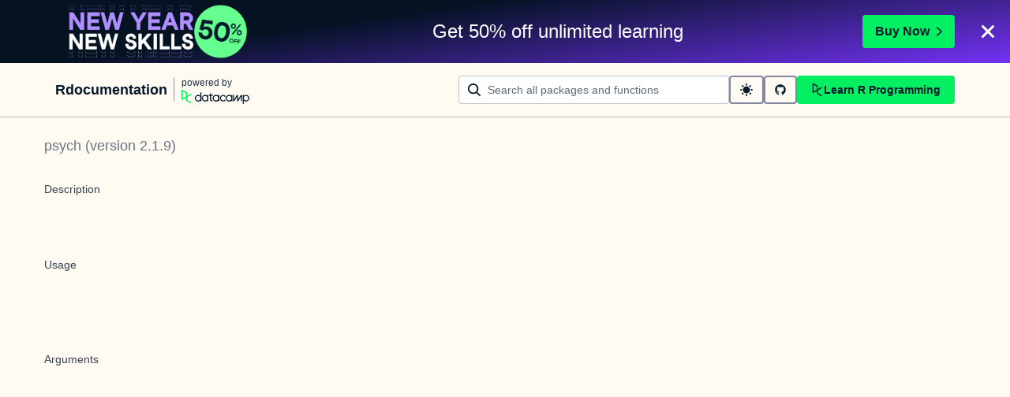

--- FILE ---
content_type: text/html; charset=utf-8
request_url: https://www.rdocumentation.org/packages/psych/versions/2.1.9/topics/fa.extension
body_size: 16104
content:
<!DOCTYPE html><html lang="en"><head><meta charSet="utf-8"/><meta name="viewport" content="width=device-width"/><title>fa.extension function - RDocumentation</title><meta content="&lt;p&gt;Dwyer (1937) introduced a method for finding factor loadings for variables not included in the original analysis.  This is basically finding the unattenuated correlation of the extension variables with the factor scores.  An alternative, which does not correct for factor reliability was proposed by Gorsuch (1997). Both options are an application of exploratory factor analysis with extensions to new variables. Also useful for finding the validities of variables in the factor space.&lt;/p&gt;" name="description"/><link href="https://www.rdocumentation.org/packages/psych/versions/2.5.6/topics/fa.extension" rel="canonical"/><meta name="next-head-count" content="5"/><link href="/favicon.ico" rel="icon"/><meta content="l7VjaJvG_OgqxbCyZDDtk_ykMcPXyqwTSoWnf94hGQk" name="google-site-verification"/><script>
              window.dataLayer = window.dataLayer || [];
            </script><script async="" referrerPolicy="no-referrer-when-downgrade" src="https://campaign-service.datacamp.com/api/v1/banner"></script><link rel="preload" href="/_next/static/css/418209da95a2e454.css" as="style"/><link rel="stylesheet" href="/_next/static/css/418209da95a2e454.css" data-n-g=""/><noscript data-n-css=""></noscript><script defer="" nomodule="" src="/_next/static/chunks/polyfills-42372ed130431b0a.js"></script><script src="/_next/static/chunks/webpack-36d12a75f0098f30.js" defer=""></script><script src="/_next/static/chunks/framework-e952fed463eb8e34.js" defer=""></script><script src="/_next/static/chunks/main-739f93b6791ccfee.js" defer=""></script><script src="/_next/static/chunks/pages/_app-aaebab68396f712c.js" defer=""></script><script src="/_next/static/chunks/1bfc9850-163edbd86fbcb6f5.js" defer=""></script><script src="/_next/static/chunks/289-2a1eb73498227e5c.js" defer=""></script><script src="/_next/static/chunks/587-dcbb100b14417358.js" defer=""></script><script src="/_next/static/chunks/57-2268aeb9685d4325.js" defer=""></script><script src="/_next/static/chunks/pages/packages/%5Bpackage%5D/versions/%5Bversion%5D/topics/%5Btopic%5D-e344879e9c6183dc.js" defer=""></script><script src="/_next/static/K-770KFBsZ7YLeygUb4tZ/_buildManifest.js" defer=""></script><script src="/_next/static/K-770KFBsZ7YLeygUb4tZ/_ssgManifest.js" defer=""></script></head><body><div id="__next"><style data-emotion="css 1p2l4tz">.css-1p2l4tz{display:-webkit-box;display:-webkit-flex;display:-ms-flexbox;display:flex;-webkit-flex-direction:column;-ms-flex-direction:column;flex-direction:column;gap:16px;margin:0 auto;max-width:1600px;padding:24px 16px;}.css-1p2l4tz[data-theme="dark"]{-webkit-print-color-scheme:dark;color-scheme:dark;--wf-bg--active:rgba(255, 255, 255, 0.1);--wf-bg--contrast:#213147;--wf-bg--contrast-inverse:#FFFFFF;--wf-bg--focus:rgba(255, 255, 255, 0.06);--wf-bg--hover:rgba(255, 255, 255, 0.06);--wf-bg--hover-strong:rgba(255, 255, 255, 0.2);--wf-bg--hover-strong-inverse:rgba(48, 57, 105, 0.1);--wf-bg--main:#05192D;--wf-bg--secondary:#13253A;--wf-bg--tertiary:#000820;--wf-bg--transparent:rgba(255, 255, 255, 0.2);--wf-bg--transparent-inverse:rgba(48, 57, 105, 0.1);--wf-blue--darker:#257DFE;--wf-blue--lighter:#72E5FE;--wf-blue--main:#5EB1FF;--wf-blue--text:#5EB1FF;--wf-blue--text-on-color:#05192D;--wf-blue--transparent:rgba(37, 125, 254, 0.15);--wf-border-color--focus-outline:#257DFE;--wf-border-color--interactive:rgba(255, 255, 255, 0.6);--wf-border-color--main:rgba(255, 255, 255, 0.15);--wf-border-color--strong:rgba(255, 255, 255, 0.3);--wf-box-shadow--medium:0px 3px 10px -1px rgba(0, 8, 32, 0.8);--wf-box-shadow--thick:0px 5px 15px -1px rgba(0, 8, 32, 0.8);--wf-box-shadow--thin:0px 0px 3px 0px rgba(0, 8, 32, 0.8);--wf-box-shadow--xthick:0px 8px 20px -4px rgba(0, 8, 32, 0.8);--wf-brand--darker:#00C74E;--wf-brand--lighter:#65FF8F;--wf-brand--main:#03EF62;--wf-brand--text:#FFFFFF;--wf-brand--text-on-color:#05192D;--wf-brand--text-subtle:rgba(255, 255, 255, 0.6);--wf-error--darker:#BE2705;--wf-error--lighter:#FF6752;--wf-error--main:#DD3400;--wf-error--text:#FF6752;--wf-error--text-on-color:#FFFFFF;--wf-error--transparent:rgba(255, 73, 48, 0.2);--wf-green--darker:#00C74E;--wf-green--lighter:#65FF8F;--wf-green--main:#03EF62;--wf-green--text:#03EF62;--wf-green--text-on-color:#05192D;--wf-green--transparent:rgba(101, 255, 143, 0.2);--wf-grey--darker:#E1E1E8;--wf-grey--lighter:#EFEFF5;--wf-grey--main:#E8E8EE;--wf-grey--subtler:#F7F7FC;--wf-grey--text:#F7F7FC;--wf-grey--text-on-color:#05192D;--wf-grey--transparent:rgba(255, 255, 255, 0.1);--wf-info--darker:#257DFE;--wf-info--lighter:#72E5FE;--wf-info--main:#5EB1FF;--wf-info--text:#5EB1FF;--wf-info--text-on-color:#05192D;--wf-info--transparent:rgba(94, 177, 225, 0.2);--wf-navy--darker:#000820;--wf-navy--lighter:#13253A;--wf-navy--main:#05192D;--wf-navy--subtler:#213147;--wf-navy--text:#213147;--wf-navy--text-on-color:#FFFFFF;--wf-navy--transparent:rgba(5, 25, 45, 0.1);--wf-orange--darker:#D87300;--wf-orange--lighter:#FFBC4B;--wf-orange--main:#FF931E;--wf-orange--text:#FF931E;--wf-orange--text-on-color:#05192D;--wf-orange--transparent:rgba(255, 147, 30, 0.2);--wf-pink--darker:#DC4D8B;--wf-pink--lighter:#FF95CF;--wf-pink--main:#FF80B4;--wf-pink--text:#FF80B4;--wf-pink--text-on-color:#05192D;--wf-pink--transparent:rgba(220, 77, 139, 0.2);--wf-purple--darker:#5646A5;--wf-purple--lighter:#B08EFF;--wf-purple--main:#7933FF;--wf-purple--text:#B08EFF;--wf-purple--text-on-color:#FFFFFF;--wf-purple--transparent:rgba(121, 51, 255, 0.18);--wf-red--darker:#BE2705;--wf-red--lighter:#FF6752;--wf-red--main:#DD3400;--wf-red--text:#FF6752;--wf-red--text-on-color:#FFFFFF;--wf-red--transparent:rgba(190, 39, 5, 0.16);--wf-success--darker:#00C74E;--wf-success--lighter:#65FF8F;--wf-success--main:#03EF62;--wf-success--text:#03EF62;--wf-success--text-on-color:#05192D;--wf-success--transparent:rgba(3, 239, 98, 0.2);--wf-text--inverse:#05192D;--wf-text--inverse-subtle:#5D6A77;--wf-text--link:#5EB1FF;--wf-text--main:#EFEFF5;--wf-text--secondary:#E1E1E8;--wf-text--subtle:#9BA3AB;--wf-transparent-grey--darker:rgba(255, 255, 255, 0.3);--wf-transparent-grey--lighter:rgba(255, 255, 255, 0.15);--wf-transparent-grey--main:rgba(255, 255, 255, 0.2);--wf-transparent-grey--subtler:rgba(255, 255, 255, 0.1);--wf-transparent-grey--text:#E1E1E8;--wf-transparent-grey--text-on-color:#FFFFFF;--wf-upgrade--darker:#5646A5;--wf-upgrade--lighter:#B08EFF;--wf-upgrade--main:#7933FF;--wf-upgrade--text:#B08EFF;--wf-upgrade--text-on-color:#FFFFFF;--wf-upgrade--transparent:rgba(121, 51, 255, 0.2);--wf-warning--darker:#D87300;--wf-warning--lighter:#FFBC4B;--wf-warning--main:#FF931E;--wf-warning--text:#FF931E;--wf-warning--text-on-color:#05192D;--wf-warning--transparent:rgba(255, 188, 75, 0.2);--wf-white--main:#FFFFFF;--wf-white--text:#FFFFFF;--wf-white--text-on-color:#05192D;--wf-white--transparent:rgba(255, 255, 255, 0.2);--wf-yellow--darker:#CFA600;--wf-yellow--lighter:#FFEC3C;--wf-yellow--main:#FCCE0D;--wf-yellow--text:#FCCE0D;--wf-yellow--text-on-color:#05192D;--wf-yellow--transparent:rgba(252, 206, 13, 0.18);}.css-1p2l4tz[data-theme="light"]{-webkit-print-color-scheme:light;color-scheme:light;--wf-bg--active:rgba(48, 57, 105, 0.1);--wf-bg--contrast:#FFFFFF;--wf-bg--contrast-inverse:#05192D;--wf-bg--focus:rgba(48, 57, 105, 0.06);--wf-bg--hover:rgba(48, 57, 105, 0.06);--wf-bg--hover-strong:rgba(48, 57, 105, 0.1);--wf-bg--hover-strong-inverse:rgba(255, 255, 255, 0.2);--wf-bg--main:#F7F7FC;--wf-bg--secondary:#EFEFF5;--wf-bg--tertiary:#E8E8EE;--wf-bg--transparent:rgba(48, 57, 105, 0.1);--wf-bg--transparent-inverse:rgba(255, 255, 255, 0.2);--wf-blue--darker:#257DFE;--wf-blue--lighter:#72E5FE;--wf-blue--main:#5EB1FF;--wf-blue--text:#0065D1;--wf-blue--text-on-color:#05192D;--wf-blue--transparent:rgba(37, 125, 254, 0.12);--wf-border-color--focus-outline:#257DFE;--wf-border-color--interactive:rgba(48, 57, 105, 0.6);--wf-border-color--main:rgba(48, 57, 105, 0.15);--wf-border-color--strong:rgba(48, 57, 105, 0.3);--wf-box-shadow--medium:0px 1px 4px -1px rgba(48, 57, 105, 0.3);--wf-box-shadow--thick:0px 3px 5px -1px rgba(48, 57, 105, 0.3);--wf-box-shadow--thin:0px 0px 2px 0px rgba(48, 57, 105, 0.3);--wf-box-shadow--xthick:0px 8px 12px -4px rgba(48, 57, 105, 0.3);--wf-brand--darker:#00C74E;--wf-brand--lighter:#65FF8F;--wf-brand--main:#03EF62;--wf-brand--text:#05192D;--wf-brand--text-on-color:#05192D;--wf-brand--text-subtle:rgba(48, 57, 105, 0.6);--wf-error--darker:#BE2705;--wf-error--lighter:#FF6752;--wf-error--main:#DD3400;--wf-error--text:#C01100;--wf-error--text-on-color:#FFFFFF;--wf-error--transparent:rgba(255, 73, 48, 0.1);--wf-green--darker:#00C74E;--wf-green--lighter:#65FF8F;--wf-green--main:#03EF62;--wf-green--text:#008031;--wf-green--text-on-color:#05192D;--wf-green--transparent:rgba(101, 255, 143, 0.2);--wf-grey--darker:#E1E1E8;--wf-grey--lighter:#EFEFF5;--wf-grey--main:#E8E8EE;--wf-grey--subtler:#F7F7FC;--wf-grey--text:#848492;--wf-grey--text-on-color:#05192D;--wf-grey--transparent:rgba(48, 57, 105, 0.1);--wf-info--darker:#257DFE;--wf-info--lighter:#72E5FE;--wf-info--main:#5EB1FF;--wf-info--text:#0065D1;--wf-info--text-on-color:#05192D;--wf-info--transparent:rgba(94, 177, 225, 0.2);--wf-navy--darker:#000820;--wf-navy--lighter:#13253A;--wf-navy--main:#05192D;--wf-navy--subtler:#213147;--wf-navy--text:#05192D;--wf-navy--text-on-color:#FFFFFF;--wf-navy--transparent:rgba(5, 25, 45, 0.1);--wf-orange--darker:#D87300;--wf-orange--lighter:#FFBC4B;--wf-orange--main:#FF931E;--wf-orange--text:#A85200;--wf-orange--text-on-color:#05192D;--wf-orange--transparent:rgba(255, 188, 75, 0.2);--wf-pink--darker:#DC4D8B;--wf-pink--lighter:#FF95CF;--wf-pink--main:#FF80B4;--wf-pink--text:#BF3072;--wf-pink--text-on-color:#05192D;--wf-pink--transparent:rgba(255, 149, 207, 0.18);--wf-purple--darker:#5646A5;--wf-purple--lighter:#B08EFF;--wf-purple--main:#7933FF;--wf-purple--text:#5646A5;--wf-purple--text-on-color:#FFFFFF;--wf-purple--transparent:rgba(121, 51, 255, 0.18);--wf-red--darker:#BE2705;--wf-red--lighter:#FF6752;--wf-red--main:#DD3400;--wf-red--text:#C01100;--wf-red--text-on-color:#FFFFFF;--wf-red--transparent:rgba(255, 73, 48, 0.18);--wf-success--darker:#00C74E;--wf-success--lighter:#65FF8F;--wf-success--main:#03EF62;--wf-success--text:#008031;--wf-success--text-on-color:#05192D;--wf-success--transparent:rgba(3, 239, 98, 0.1);--wf-text--inverse:#FFFFFF;--wf-text--inverse-subtle:#9BA3AB;--wf-text--link:#0065D1;--wf-text--main:#05192D;--wf-text--secondary:#213147;--wf-text--subtle:#5D6A77;--wf-transparent-grey--darker:rgba(48, 57, 105, 0.3);--wf-transparent-grey--lighter:rgba(48, 57, 105, 0.15);--wf-transparent-grey--main:rgba(48, 57, 105, 0.2);--wf-transparent-grey--subtler:rgba(48, 57, 105, 0.1);--wf-transparent-grey--text:#595D78;--wf-transparent-grey--text-on-color:#05192D;--wf-upgrade--darker:#5646A5;--wf-upgrade--lighter:#B08EFF;--wf-upgrade--main:#7933FF;--wf-upgrade--text:#5646A5;--wf-upgrade--text-on-color:#FFFFFF;--wf-upgrade--transparent:rgba(121, 51, 255, 0.1);--wf-warning--darker:#D87300;--wf-warning--lighter:#FFBC4B;--wf-warning--main:#FF931E;--wf-warning--text:#A85200;--wf-warning--text-on-color:#05192D;--wf-warning--transparent:rgba(255, 188, 75, 0.2);--wf-white--main:#FFFFFF;--wf-white--text:#FFFFFF;--wf-white--text-on-color:#05192D;--wf-white--transparent:rgba(255, 255, 255, 0.2);--wf-yellow--darker:#CFA600;--wf-yellow--lighter:#FFEC3C;--wf-yellow--main:#FCCE0D;--wf-yellow--text:#926904;--wf-yellow--text-on-color:#05192D;--wf-yellow--transparent:rgba(255, 236, 60, 0.2);}@media screen and (min-width: 820px){.css-1p2l4tz{-webkit-align-items:center;-webkit-box-align:center;-ms-flex-align:center;align-items:center;-webkit-flex-direction:unset;-ms-flex-direction:unset;flex-direction:unset;gap:0;-webkit-box-pack:justify;-webkit-justify-content:space-between;justify-content:space-between;padding:16px 70px;}}</style><header class="css-1p2l4tz"><nav><style data-emotion="css 1pin2rm">.css-1pin2rm{display:-webkit-box;display:-webkit-flex;display:-ms-flexbox;display:flex;-webkit-align-items:center;-webkit-box-align:center;-ms-flex-align:center;align-items:center;}.css-1pin2rm:hover{cursor:pointer;}</style><div class="css-1pin2rm"><a href="/"><style data-emotion="css 73ljzu">.css-73ljzu{color:var(--wf-text--main, #05192D);margin:0;}</style><style data-emotion="css qlpanj">.css-qlpanj{font-weight:800;line-height:1.25;margin-bottom:8px;font-size:18px;color:var(--wf-text--main, #05192D);margin:0;}</style><style data-emotion="css 1udsrj">.css-1udsrj{color:var(--wf-text--main, #05192D);font-family:Studio-Feixen-Sans,Arial,sans-serif;font-weight:400;line-height:1.5;margin:0;padding:0;font-size:14px;font-weight:800;line-height:1.25;margin-bottom:8px;font-size:18px;color:var(--wf-text--main, #05192D);margin:0;}</style><h2 class="css-1udsrj">Rdocumentation</h2></a><div><style data-emotion="css sncmsb">.css-sncmsb{border:1px inset;color:var(--wf-border-color--strong, rgba(48, 57, 105, 0.3));display:block;height:30px;margin:0 8px;width:1px;}</style><hr class="css-sncmsb"/></div><style data-emotion="css j7qwjs">.css-j7qwjs{display:-webkit-box;display:-webkit-flex;display:-ms-flexbox;display:flex;-webkit-flex-direction:column;-ms-flex-direction:column;flex-direction:column;}</style><a href="https://www.datacamp.com" class="css-j7qwjs"><style data-emotion="css 17bjunk">.css-17bjunk{margin-bottom:8px;color:var(--wf-text--subtle, #5D6A77);}</style><style data-emotion="css 88f09c">.css-88f09c{color:var(--wf-text--main, #05192D);font-family:Studio-Feixen-Sans,Arial,sans-serif;font-weight:400;line-height:1.5;margin:0;padding:0;font-size:12px;margin-bottom:8px;color:var(--wf-text--subtle, #5D6A77);}</style><p style="color:var(--wf-text--secondary, #213147);margin-bottom:0" class="css-88f09c">powered by</p><style data-emotion="css 1ywujyj">.css-1ywujyj{-webkit-flex-shrink:0;-ms-flex-negative:0;flex-shrink:0;height:18px;width:86px;}</style><style data-emotion="css 1s9fzvj">.css-1s9fzvj{-webkit-flex-shrink:0;-ms-flex-negative:0;flex-shrink:0;height:18px;width:86px;}</style><svg viewBox="0 0 173 36" xml:space="preserve" xmlns="http://www.w3.org/2000/svg" class="css-1s9fzvj"><path clip-rule="evenodd" d="M42.56 27.099a5.694 5.694 0 1 1 0-11.387 5.694 5.694 0 0 1 0 11.387zm5.704-20.622v8.853a8.335 8.335 0 1 0 0 12.149v1.835h2.632V6.477h-2.632zm73.28 20.622a5.694 5.694 0 1 1 0-11.387 5.694 5.694 0 0 1 0 11.387zm8.333-5.694v-8.246h-2.631v2.171a8.334 8.334 0 0 0-11.66.243 8.333 8.333 0 0 0 0 11.663 8.334 8.334 0 0 0 11.66.243v1.835h2.632v-7.909h-.001zm20.987-7.634a1.294 1.294 0 0 1 1.109-.622h.507c1.075 0 1.947.872 1.947 1.947v14.218h-2.686V17.269c-1.239 2-5.674 9.25-7.003 11.424a1.299 1.299 0 0 1-1.108.621h-.548a1.298 1.298 0 0 1-1.298-1.298V17.238a1886.566 1886.566 0 0 0-7.31 11.954l-.074.122h-2.574v-16.16h2.684v.034l-.062 11.147 6.438-10.56a1.3 1.3 0 0 1 1.109-.622h.511c1.073 0 1.944.869 1.947 1.942 0 2.971.014 8.382.014 9.17l6.397-10.494zm-37.92 12.541a8.33 8.33 0 1 1-9.05-12.906 8.332 8.332 0 0 1 9.26 3.403l-2.524 1.312a5.533 5.533 0 1 0-.379 6.879l2.693 1.312zm51.542.8a5.694 5.694 0 0 1-5.68-5.352v-.682a5.695 5.695 0 1 1 5.684 6.035l-.004-.001zm.004-14.026a8.3 8.3 0 0 0-5.684 2.24v-2.168h-2.632V35.91h2.632v-8.4a8.331 8.331 0 0 0 10.017 1.025 8.331 8.331 0 0 0-4.333-15.45v.001zM75.277 15.68v9.938c0 .589.478 1.067 1.067 1.067h3.064v2.629h-3.062a3.7 3.7 0 0 1-3.696-3.696l-.01-9.938h-2.838v-2.56h2.838V8.702h2.635v4.427h4.672v2.55h-4.67v.001zm12.757 11.418a5.694 5.694 0 1 1 0-11.389 5.694 5.694 0 0 1 0 11.389zm5.702-13.941v2.173a8.335 8.335 0 1 0 0 12.149v1.835h2.632v-16.16l-2.632.003zM60.285 27.099a5.694 5.694 0 1 1 0-11.387 5.694 5.694 0 0 1 0 11.387zm5.702-13.941v2.171a8.335 8.335 0 1 0 0 12.149v1.835h2.63v-16.16l-2.63.005z" fill="var(--wf-brand--text, #05192D)" fill-rule="evenodd"></path><path clip-rule="evenodd" d="M11.699 8.514v8.333L2.858 21.89V3.44l8.841 5.074zm2.861 17.507v-7.51l11.84-6.757-2.88-1.65-8.96 5.112V7.68a1.442 1.442 0 0 0-.718-1.242L3.056.256C3.027.238 2.998.224 2.97.21A2.064 2.064 0 0 0 0 2.07v21.184a2.067 2.067 0 0 0 2.971 1.865l.082-.042 8.64-4.933v6.72c.002.513.277.987.722 1.243L23.502 34.4l2.88-1.651-11.822-6.728z" fill="var(--wf-brand--main, #03EF62)" fill-rule="evenodd"></path></svg></a></div></nav><style data-emotion="css bnvfy4">.css-bnvfy4{-webkit-align-items:center;-webkit-box-align:center;-ms-flex-align:center;align-items:center;display:-webkit-box;display:-webkit-flex;display:-ms-flexbox;display:flex;-webkit-flex-direction:column-reverse;-ms-flex-direction:column-reverse;flex-direction:column-reverse;gap:16px;}@media screen and (min-width: 820px){.css-bnvfy4{-webkit-flex-direction:unset;-ms-flex-direction:unset;flex-direction:unset;-webkit-box-pack:justify;-webkit-justify-content:space-between;justify-content:space-between;}}</style><div class="css-bnvfy4"><form style="width:100%"><style data-emotion="css ng9ybj">.css-ng9ybj{position:relative;width:100%;height:36px;opacity:1;}.css-ng9ybj::after{border-radius:6px;content:"";display:block;inset:0;margin:-2px;pointer-events:none;position:absolute;-webkit-transition:box-shadow 125ms ease-out;transition:box-shadow 125ms ease-out;z-index:1;}</style><div class="css-ng9ybj"><style data-emotion="css 1vuq09w">.css-1vuq09w{-webkit-align-items:center;-webkit-box-align:center;-ms-flex-align:center;align-items:center;color:var(--wf-text--main, #05192D);display:-webkit-box;display:-webkit-flex;display:-ms-flexbox;display:flex;height:100%;pointer-events:none;position:absolute;top:0;z-index:1;left:12px;}</style><div class="css-1vuq09w"><svg aria-hidden="true" height="16" width="16" viewBox="0 0 18 18" data-testid="search-icon"><path fill="currentColor" d="m13.26 12.303 4.408 3.953a1 1 0 0 1-1.336 1.488L11.78 13.66a7.5 7.5 0 1 1 1.482-1.358ZM7.5 13a5.5 5.5 0 1 0 0-11 5.5 5.5 0 0 0 0 11Z"></path></svg></div><style data-emotion="css 19l8hon">.css-19l8hon{-webkit-appearance:none;-moz-appearance:none;-ms-appearance:none;appearance:none;background-color:var(--wf-bg--contrast, #FFFFFF);border:1px solid var(--wf-border-color--strong, rgba(48, 57, 105, 0.3));border-radius:4px;color:var(--wf-text--main, #05192D);cursor:text;display:-webkit-box;display:-webkit-flex;display:-ms-flexbox;display:flex;font-family:Studio-Feixen-Sans,Arial,sans-serif;font-weight:400;height:100%;line-height:1.5;outline:0;width:100%;font-size:14px;padding-left:36px;padding-right:12px;}.css-19l8hon::-ms-clear,.css-19l8hon::-ms-reveal{display:none;height:0;width:0;}.css-19l8hon::-webkit-search-decoration,.css-19l8hon::-webkit-search-cancel-button,.css-19l8hon::-webkit-search-results-button,.css-19l8hon::-webkit-search-results-decoration{display:none;}.css-19l8hon::-webkit-input-placeholder{color:var(--wf-text--subtle, #5D6A77);opacity:1;}.css-19l8hon::-moz-placeholder{color:var(--wf-text--subtle, #5D6A77);opacity:1;}.css-19l8hon:-ms-input-placeholder{color:var(--wf-text--subtle, #5D6A77);opacity:1;}.css-19l8hon::placeholder{color:var(--wf-text--subtle, #5D6A77);opacity:1;}.css-19l8hon:-webkit-autofill{box-shadow:0 0 0 36px white inset;}.css-19l8hon:disabled{cursor:default;}</style><input id="searchBarNav" name="searchBarNav" placeholder="Search all packages and functions" style="flex-grow:1;min-width:343px" aria-invalid="false" type="search" class="css-19l8hon" value=""/></div></form><style data-emotion="css ns1lu0">.css-ns1lu0{display:-webkit-box;display:-webkit-flex;display:-ms-flexbox;display:flex;-webkit-flex:1 1 100%;-ms-flex:1 1 100%;flex:1 1 100%;-webkit-box-flex:1;-webkit-flex-grow:1;-ms-flex-positive:1;flex-grow:1;gap:8px;width:100%;}</style><div class="css-ns1lu0"><style data-emotion="css 1uda3wf">.css-1uda3wf{height:36px;padding:12px;}</style><style data-emotion="css x1oebj">.css-x1oebj{-webkit-align-items:center;-webkit-box-align:center;-ms-flex-align:center;align-items:center;border-color:transparent;border-radius:4px;border-style:solid;border-width:2px;cursor:pointer;display:-webkit-inline-box;display:-webkit-inline-flex;display:-ms-inline-flexbox;display:inline-flex;-webkit-flex-direction:column;-ms-flex-direction:column;flex-direction:column;-webkit-flex-shrink:0;-ms-flex-negative:0;flex-shrink:0;font-family:Studio-Feixen-Sans,Arial,sans-serif;font-weight:800;-webkit-box-pack:center;-ms-flex-pack:center;-webkit-justify-content:center;justify-content:center;line-height:1;margin:0;outline:0;padding:0;position:relative;-webkit-text-decoration:none;text-decoration:none;-webkit-transition:background-color 125ms ease-out;transition:background-color 125ms ease-out;-webkit-user-select:none;-moz-user-select:none;-ms-user-select:none;user-select:none;vertical-align:middle;background-color:transparent;color:var(--wf-text--main, #05192D);font-size:var(--wf-button--medium, 14px);height:36px;min-width:36px;width:auto;padding-left:16px;padding-right:16px;border-color:var(--wf-border-color--interactive, rgba(48, 57, 105, 0.6));height:36px;padding:12px;}.css-x1oebj::before{border-radius:2px;content:"";display:block;height:100%;inset:0;position:absolute;width:100%;z-index:0;}.css-x1oebj::before{border-radius:2px;margin:0;}.css-x1oebj:active{background-color:transparent;}.css-x1oebj:disabled{cursor:default;opacity:0.4;pointer-events:none;}.css-x1oebj:hover::before{background-color:var(--wf-bg--hover, rgba(48, 57, 105, 0.06));}.css-x1oebj >*{z-index:1;}</style><button class="p-1 css-x1oebj" aria-label="toggle dark mode" type="button"><style data-emotion="css 61bni1">.css-61bni1{-webkit-align-items:center;-webkit-box-align:center;-ms-flex-align:center;align-items:center;display:-webkit-box;display:-webkit-flex;display:-ms-flexbox;display:flex;height:100%;gap:8px;}</style><span class="css-61bni1"><svg aria-hidden="true" height="16" width="16" viewBox="0 0 18 18"><path fill="currentColor" d="M9 14A5 5 0 1 1 9 4a5 5 0 0 1 0 10ZM3 9a1 1 0 0 1-1 1H1a1 1 0 1 1 0-2h1a1 1 0 0 1 1 1Zm15 0a1 1 0 0 1-1 1h-1a1 1 0 0 1 0-2h1a1 1 0 0 1 1 1ZM9 0a1 1 0 0 1 1 1v1a1 1 0 1 1-2 0V1a1 1 0 0 1 1-1Zm0 15a1 1 0 0 1 1 1v1a1 1 0 0 1-2 0v-1a1 1 0 0 1 1-1Zm6.364-12.364a1 1 0 0 1 0 1.414l-.707.707a1 1 0 1 1-1.414-1.414l.707-.707a1 1 0 0 1 1.414 0ZM4.757 13.243a1 1 0 0 1 0 1.414l-.707.707a1 1 0 0 1-1.414-1.414l.707-.707a1 1 0 0 1 1.414 0ZM2.636 2.636a1 1 0 0 1 1.414 0l.707.707a1 1 0 0 1-1.414 1.414l-.707-.707a1 1 0 0 1 0-1.414Zm10.607 10.607a1 1 0 0 1 1.414 0l.707.707a1 1 0 1 1-1.414 1.414l-.707-.707a1 1 0 0 1 0-1.414Z"></path></svg></span></button><a href="https://github.com/datacamp/rdocumentation-2.0" rel="noopener noreferrer" target="_blank" class="css-x1oebj" aria-label="github repository"><span class="css-61bni1"><svg stroke="currentColor" fill="currentColor" stroke-width="0" viewBox="0 0 496 512" height="1em" width="1em" xmlns="http://www.w3.org/2000/svg"><path d="M165.9 397.4c0 2-2.3 3.6-5.2 3.6-3.3.3-5.6-1.3-5.6-3.6 0-2 2.3-3.6 5.2-3.6 3-.3 5.6 1.3 5.6 3.6zm-31.1-4.5c-.7 2 1.3 4.3 4.3 4.9 2.6 1 5.6 0 6.2-2s-1.3-4.3-4.3-5.2c-2.6-.7-5.5.3-6.2 2.3zm44.2-1.7c-2.9.7-4.9 2.6-4.6 4.9.3 2 2.9 3.3 5.9 2.6 2.9-.7 4.9-2.6 4.6-4.6-.3-1.9-3-3.2-5.9-2.9zM244.8 8C106.1 8 0 113.3 0 252c0 110.9 69.8 205.8 169.5 239.2 12.8 2.3 17.3-5.6 17.3-12.1 0-6.2-.3-40.4-.3-61.4 0 0-70 15-84.7-29.8 0 0-11.4-29.1-27.8-36.6 0 0-22.9-15.7 1.6-15.4 0 0 24.9 2 38.6 25.8 21.9 38.6 58.6 27.5 72.9 20.9 2.3-16 8.8-27.1 16-33.7-55.9-6.2-112.3-14.3-112.3-110.5 0-27.5 7.6-41.3 23.6-58.9-2.6-6.5-11.1-33.3 2.6-67.9 20.9-6.5 69 27 69 27 20-5.6 41.5-8.5 62.8-8.5s42.8 2.9 62.8 8.5c0 0 48.1-33.6 69-27 13.7 34.7 5.2 61.4 2.6 67.9 16 17.7 25.8 31.5 25.8 58.9 0 96.5-58.9 104.2-114.8 110.5 9.2 7.9 17 22.9 17 46.4 0 33.7-.3 75.4-.3 83.6 0 6.5 4.6 14.4 17.3 12.1C428.2 457.8 496 362.9 496 252 496 113.3 383.5 8 244.8 8zM97.2 352.9c-1.3 1-1 3.3.7 5.2 1.6 1.6 3.9 2.3 5.2 1 1.3-1 1-3.3-.7-5.2-1.6-1.6-3.9-2.3-5.2-1zm-10.8-8.1c-.7 1.3.3 2.9 2.3 3.9 1.6 1 3.6.7 4.3-.7.7-1.3-.3-2.9-2.3-3.9-2-.6-3.6-.3-4.3.7zm32.4 35.6c-1.6 1.3-1 4.3 1.3 6.2 2.3 2.3 5.2 2.6 6.5 1 1.3-1.3.7-4.3-1.3-6.2-2.2-2.3-5.2-2.6-6.5-1zm-11.4-14.7c-1.6 1-1.6 3.6 0 5.9 1.6 2.3 4.3 3.3 5.6 2.3 1.6-1.3 1.6-3.9 0-6.2-1.4-2.3-4-3.3-5.6-2z"></path></svg></span></a><style data-emotion="css k6w0d8">.css-k6w0d8{height:36px;-webkit-box-flex:1;-webkit-flex-grow:1;-ms-flex-positive:1;flex-grow:1;padding:8px 16px;}</style><style data-emotion="css pzoch">.css-pzoch{-webkit-align-items:center;-webkit-box-align:center;-ms-flex-align:center;align-items:center;border-color:transparent;border-radius:4px;border-style:solid;border-width:2px;cursor:pointer;display:-webkit-inline-box;display:-webkit-inline-flex;display:-ms-inline-flexbox;display:inline-flex;-webkit-flex-direction:column;-ms-flex-direction:column;flex-direction:column;-webkit-flex-shrink:0;-ms-flex-negative:0;flex-shrink:0;font-family:Studio-Feixen-Sans,Arial,sans-serif;font-weight:800;-webkit-box-pack:center;-ms-flex-pack:center;-webkit-justify-content:center;justify-content:center;line-height:1;margin:0;outline:0;padding:0;position:relative;-webkit-text-decoration:none;text-decoration:none;-webkit-transition:background-color 125ms ease-out;transition:background-color 125ms ease-out;-webkit-user-select:none;-moz-user-select:none;-ms-user-select:none;user-select:none;vertical-align:middle;background-color:var(--wf-brand--main, #03EF62);color:var(--wf-brand--text-on-color, #05192D);font-size:var(--wf-button--medium, 14px);height:36px;min-width:36px;width:auto;padding-left:16px;padding-right:16px;height:36px;-webkit-box-flex:1;-webkit-flex-grow:1;-ms-flex-positive:1;flex-grow:1;padding:8px 16px;}.css-pzoch::before{border-radius:2px;content:"";display:block;height:100%;inset:0;position:absolute;width:100%;z-index:0;}.css-pzoch:active{background-color:var(--wf-brand--main, #03EF62);}.css-pzoch:disabled{cursor:default;opacity:0.4;pointer-events:none;}.css-pzoch:hover{border-color:var(--wf-bg--hover-strong, rgba(48, 57, 105, 0.1));}.css-pzoch:hover::before{background-color:var(--wf-bg--hover-strong, rgba(48, 57, 105, 0.1));}.css-pzoch >*{z-index:1;}</style><a href="https://www.datacamp.com/category/r" class="css-pzoch"><span class="css-61bni1"><svg aria-hidden="true" height="16" width="16" viewBox="0 0 18 18" style="flex-shrink:0"><path fill="currentColor" d="M8.122 4.454v4.36l-4.627 2.64V1.799l4.627 2.655Zm1.497 9.161v-3.93l6.195-3.535-1.507-.863L9.62 7.96V4.018a.754.754 0 0 0-.376-.65L3.599.133a1.08 1.08 0 0 0-1.6.95L2 12.168a1.082 1.082 0 0 0 1.555.976l.042-.022 4.522-2.581v3.516c0 .27.144.517.377.651L14.298 18l1.507-.864-6.186-3.52Z"></path></svg>Learn R Programming</span></a></div></div></header><style data-emotion="css 1x0bpc3">.css-1x0bpc3{border-color:var(--wf-border-color--strong, rgba(48, 57, 105, 0.3));}.css-1x0bpc3[data-theme="dark"]{-webkit-print-color-scheme:dark;color-scheme:dark;--wf-bg--active:rgba(255, 255, 255, 0.1);--wf-bg--contrast:#213147;--wf-bg--contrast-inverse:#FFFFFF;--wf-bg--focus:rgba(255, 255, 255, 0.06);--wf-bg--hover:rgba(255, 255, 255, 0.06);--wf-bg--hover-strong:rgba(255, 255, 255, 0.2);--wf-bg--hover-strong-inverse:rgba(48, 57, 105, 0.1);--wf-bg--main:#05192D;--wf-bg--secondary:#13253A;--wf-bg--tertiary:#000820;--wf-bg--transparent:rgba(255, 255, 255, 0.2);--wf-bg--transparent-inverse:rgba(48, 57, 105, 0.1);--wf-blue--darker:#257DFE;--wf-blue--lighter:#72E5FE;--wf-blue--main:#5EB1FF;--wf-blue--text:#5EB1FF;--wf-blue--text-on-color:#05192D;--wf-blue--transparent:rgba(37, 125, 254, 0.15);--wf-border-color--focus-outline:#257DFE;--wf-border-color--interactive:rgba(255, 255, 255, 0.6);--wf-border-color--main:rgba(255, 255, 255, 0.15);--wf-border-color--strong:rgba(255, 255, 255, 0.3);--wf-box-shadow--medium:0px 3px 10px -1px rgba(0, 8, 32, 0.8);--wf-box-shadow--thick:0px 5px 15px -1px rgba(0, 8, 32, 0.8);--wf-box-shadow--thin:0px 0px 3px 0px rgba(0, 8, 32, 0.8);--wf-box-shadow--xthick:0px 8px 20px -4px rgba(0, 8, 32, 0.8);--wf-brand--darker:#00C74E;--wf-brand--lighter:#65FF8F;--wf-brand--main:#03EF62;--wf-brand--text:#FFFFFF;--wf-brand--text-on-color:#05192D;--wf-brand--text-subtle:rgba(255, 255, 255, 0.6);--wf-error--darker:#BE2705;--wf-error--lighter:#FF6752;--wf-error--main:#DD3400;--wf-error--text:#FF6752;--wf-error--text-on-color:#FFFFFF;--wf-error--transparent:rgba(255, 73, 48, 0.2);--wf-green--darker:#00C74E;--wf-green--lighter:#65FF8F;--wf-green--main:#03EF62;--wf-green--text:#03EF62;--wf-green--text-on-color:#05192D;--wf-green--transparent:rgba(101, 255, 143, 0.2);--wf-grey--darker:#E1E1E8;--wf-grey--lighter:#EFEFF5;--wf-grey--main:#E8E8EE;--wf-grey--subtler:#F7F7FC;--wf-grey--text:#F7F7FC;--wf-grey--text-on-color:#05192D;--wf-grey--transparent:rgba(255, 255, 255, 0.1);--wf-info--darker:#257DFE;--wf-info--lighter:#72E5FE;--wf-info--main:#5EB1FF;--wf-info--text:#5EB1FF;--wf-info--text-on-color:#05192D;--wf-info--transparent:rgba(94, 177, 225, 0.2);--wf-navy--darker:#000820;--wf-navy--lighter:#13253A;--wf-navy--main:#05192D;--wf-navy--subtler:#213147;--wf-navy--text:#213147;--wf-navy--text-on-color:#FFFFFF;--wf-navy--transparent:rgba(5, 25, 45, 0.1);--wf-orange--darker:#D87300;--wf-orange--lighter:#FFBC4B;--wf-orange--main:#FF931E;--wf-orange--text:#FF931E;--wf-orange--text-on-color:#05192D;--wf-orange--transparent:rgba(255, 147, 30, 0.2);--wf-pink--darker:#DC4D8B;--wf-pink--lighter:#FF95CF;--wf-pink--main:#FF80B4;--wf-pink--text:#FF80B4;--wf-pink--text-on-color:#05192D;--wf-pink--transparent:rgba(220, 77, 139, 0.2);--wf-purple--darker:#5646A5;--wf-purple--lighter:#B08EFF;--wf-purple--main:#7933FF;--wf-purple--text:#B08EFF;--wf-purple--text-on-color:#FFFFFF;--wf-purple--transparent:rgba(121, 51, 255, 0.18);--wf-red--darker:#BE2705;--wf-red--lighter:#FF6752;--wf-red--main:#DD3400;--wf-red--text:#FF6752;--wf-red--text-on-color:#FFFFFF;--wf-red--transparent:rgba(190, 39, 5, 0.16);--wf-success--darker:#00C74E;--wf-success--lighter:#65FF8F;--wf-success--main:#03EF62;--wf-success--text:#03EF62;--wf-success--text-on-color:#05192D;--wf-success--transparent:rgba(3, 239, 98, 0.2);--wf-text--inverse:#05192D;--wf-text--inverse-subtle:#5D6A77;--wf-text--link:#5EB1FF;--wf-text--main:#EFEFF5;--wf-text--secondary:#E1E1E8;--wf-text--subtle:#9BA3AB;--wf-transparent-grey--darker:rgba(255, 255, 255, 0.3);--wf-transparent-grey--lighter:rgba(255, 255, 255, 0.15);--wf-transparent-grey--main:rgba(255, 255, 255, 0.2);--wf-transparent-grey--subtler:rgba(255, 255, 255, 0.1);--wf-transparent-grey--text:#E1E1E8;--wf-transparent-grey--text-on-color:#FFFFFF;--wf-upgrade--darker:#5646A5;--wf-upgrade--lighter:#B08EFF;--wf-upgrade--main:#7933FF;--wf-upgrade--text:#B08EFF;--wf-upgrade--text-on-color:#FFFFFF;--wf-upgrade--transparent:rgba(121, 51, 255, 0.2);--wf-warning--darker:#D87300;--wf-warning--lighter:#FFBC4B;--wf-warning--main:#FF931E;--wf-warning--text:#FF931E;--wf-warning--text-on-color:#05192D;--wf-warning--transparent:rgba(255, 188, 75, 0.2);--wf-white--main:#FFFFFF;--wf-white--text:#FFFFFF;--wf-white--text-on-color:#05192D;--wf-white--transparent:rgba(255, 255, 255, 0.2);--wf-yellow--darker:#CFA600;--wf-yellow--lighter:#FFEC3C;--wf-yellow--main:#FCCE0D;--wf-yellow--text:#FCCE0D;--wf-yellow--text-on-color:#05192D;--wf-yellow--transparent:rgba(252, 206, 13, 0.18);}.css-1x0bpc3[data-theme="light"]{-webkit-print-color-scheme:light;color-scheme:light;--wf-bg--active:rgba(48, 57, 105, 0.1);--wf-bg--contrast:#FFFFFF;--wf-bg--contrast-inverse:#05192D;--wf-bg--focus:rgba(48, 57, 105, 0.06);--wf-bg--hover:rgba(48, 57, 105, 0.06);--wf-bg--hover-strong:rgba(48, 57, 105, 0.1);--wf-bg--hover-strong-inverse:rgba(255, 255, 255, 0.2);--wf-bg--main:#F7F7FC;--wf-bg--secondary:#EFEFF5;--wf-bg--tertiary:#E8E8EE;--wf-bg--transparent:rgba(48, 57, 105, 0.1);--wf-bg--transparent-inverse:rgba(255, 255, 255, 0.2);--wf-blue--darker:#257DFE;--wf-blue--lighter:#72E5FE;--wf-blue--main:#5EB1FF;--wf-blue--text:#0065D1;--wf-blue--text-on-color:#05192D;--wf-blue--transparent:rgba(37, 125, 254, 0.12);--wf-border-color--focus-outline:#257DFE;--wf-border-color--interactive:rgba(48, 57, 105, 0.6);--wf-border-color--main:rgba(48, 57, 105, 0.15);--wf-border-color--strong:rgba(48, 57, 105, 0.3);--wf-box-shadow--medium:0px 1px 4px -1px rgba(48, 57, 105, 0.3);--wf-box-shadow--thick:0px 3px 5px -1px rgba(48, 57, 105, 0.3);--wf-box-shadow--thin:0px 0px 2px 0px rgba(48, 57, 105, 0.3);--wf-box-shadow--xthick:0px 8px 12px -4px rgba(48, 57, 105, 0.3);--wf-brand--darker:#00C74E;--wf-brand--lighter:#65FF8F;--wf-brand--main:#03EF62;--wf-brand--text:#05192D;--wf-brand--text-on-color:#05192D;--wf-brand--text-subtle:rgba(48, 57, 105, 0.6);--wf-error--darker:#BE2705;--wf-error--lighter:#FF6752;--wf-error--main:#DD3400;--wf-error--text:#C01100;--wf-error--text-on-color:#FFFFFF;--wf-error--transparent:rgba(255, 73, 48, 0.1);--wf-green--darker:#00C74E;--wf-green--lighter:#65FF8F;--wf-green--main:#03EF62;--wf-green--text:#008031;--wf-green--text-on-color:#05192D;--wf-green--transparent:rgba(101, 255, 143, 0.2);--wf-grey--darker:#E1E1E8;--wf-grey--lighter:#EFEFF5;--wf-grey--main:#E8E8EE;--wf-grey--subtler:#F7F7FC;--wf-grey--text:#848492;--wf-grey--text-on-color:#05192D;--wf-grey--transparent:rgba(48, 57, 105, 0.1);--wf-info--darker:#257DFE;--wf-info--lighter:#72E5FE;--wf-info--main:#5EB1FF;--wf-info--text:#0065D1;--wf-info--text-on-color:#05192D;--wf-info--transparent:rgba(94, 177, 225, 0.2);--wf-navy--darker:#000820;--wf-navy--lighter:#13253A;--wf-navy--main:#05192D;--wf-navy--subtler:#213147;--wf-navy--text:#05192D;--wf-navy--text-on-color:#FFFFFF;--wf-navy--transparent:rgba(5, 25, 45, 0.1);--wf-orange--darker:#D87300;--wf-orange--lighter:#FFBC4B;--wf-orange--main:#FF931E;--wf-orange--text:#A85200;--wf-orange--text-on-color:#05192D;--wf-orange--transparent:rgba(255, 188, 75, 0.2);--wf-pink--darker:#DC4D8B;--wf-pink--lighter:#FF95CF;--wf-pink--main:#FF80B4;--wf-pink--text:#BF3072;--wf-pink--text-on-color:#05192D;--wf-pink--transparent:rgba(255, 149, 207, 0.18);--wf-purple--darker:#5646A5;--wf-purple--lighter:#B08EFF;--wf-purple--main:#7933FF;--wf-purple--text:#5646A5;--wf-purple--text-on-color:#FFFFFF;--wf-purple--transparent:rgba(121, 51, 255, 0.18);--wf-red--darker:#BE2705;--wf-red--lighter:#FF6752;--wf-red--main:#DD3400;--wf-red--text:#C01100;--wf-red--text-on-color:#FFFFFF;--wf-red--transparent:rgba(255, 73, 48, 0.18);--wf-success--darker:#00C74E;--wf-success--lighter:#65FF8F;--wf-success--main:#03EF62;--wf-success--text:#008031;--wf-success--text-on-color:#05192D;--wf-success--transparent:rgba(3, 239, 98, 0.1);--wf-text--inverse:#FFFFFF;--wf-text--inverse-subtle:#9BA3AB;--wf-text--link:#0065D1;--wf-text--main:#05192D;--wf-text--secondary:#213147;--wf-text--subtle:#5D6A77;--wf-transparent-grey--darker:rgba(48, 57, 105, 0.3);--wf-transparent-grey--lighter:rgba(48, 57, 105, 0.15);--wf-transparent-grey--main:rgba(48, 57, 105, 0.2);--wf-transparent-grey--subtler:rgba(48, 57, 105, 0.1);--wf-transparent-grey--text:#595D78;--wf-transparent-grey--text-on-color:#05192D;--wf-upgrade--darker:#5646A5;--wf-upgrade--lighter:#B08EFF;--wf-upgrade--main:#7933FF;--wf-upgrade--text:#5646A5;--wf-upgrade--text-on-color:#FFFFFF;--wf-upgrade--transparent:rgba(121, 51, 255, 0.1);--wf-warning--darker:#D87300;--wf-warning--lighter:#FFBC4B;--wf-warning--main:#FF931E;--wf-warning--text:#A85200;--wf-warning--text-on-color:#05192D;--wf-warning--transparent:rgba(255, 188, 75, 0.2);--wf-white--main:#FFFFFF;--wf-white--text:#FFFFFF;--wf-white--text-on-color:#05192D;--wf-white--transparent:rgba(255, 255, 255, 0.2);--wf-yellow--darker:#CFA600;--wf-yellow--lighter:#FFEC3C;--wf-yellow--main:#FCCE0D;--wf-yellow--text:#926904;--wf-yellow--text-on-color:#05192D;--wf-yellow--transparent:rgba(255, 236, 60, 0.2);}</style><hr class="css-1x0bpc3"/><style data-emotion="css 7ker16">.css-7ker16{display:-webkit-box;display:-webkit-flex;display:-ms-flexbox;display:flex;-webkit-flex:1;-ms-flex:1;flex:1;-webkit-flex-direction:column;-ms-flex-direction:column;flex-direction:column;margin:0 auto;max-width:100%;padding:0 16px;}.css-7ker16[data-theme="dark"] *{-webkit-print-color-scheme:dark;color-scheme:dark;--wf-bg--active:rgba(255, 255, 255, 0.1);--wf-bg--contrast:#213147;--wf-bg--contrast-inverse:#FFFFFF;--wf-bg--focus:rgba(255, 255, 255, 0.06);--wf-bg--hover:rgba(255, 255, 255, 0.06);--wf-bg--hover-strong:rgba(255, 255, 255, 0.2);--wf-bg--hover-strong-inverse:rgba(48, 57, 105, 0.1);--wf-bg--main:#05192D;--wf-bg--secondary:#13253A;--wf-bg--tertiary:#000820;--wf-bg--transparent:rgba(255, 255, 255, 0.2);--wf-bg--transparent-inverse:rgba(48, 57, 105, 0.1);--wf-blue--darker:#257DFE;--wf-blue--lighter:#72E5FE;--wf-blue--main:#5EB1FF;--wf-blue--text:#5EB1FF;--wf-blue--text-on-color:#05192D;--wf-blue--transparent:rgba(37, 125, 254, 0.15);--wf-border-color--focus-outline:#257DFE;--wf-border-color--interactive:rgba(255, 255, 255, 0.6);--wf-border-color--main:rgba(255, 255, 255, 0.15);--wf-border-color--strong:rgba(255, 255, 255, 0.3);--wf-box-shadow--medium:0px 3px 10px -1px rgba(0, 8, 32, 0.8);--wf-box-shadow--thick:0px 5px 15px -1px rgba(0, 8, 32, 0.8);--wf-box-shadow--thin:0px 0px 3px 0px rgba(0, 8, 32, 0.8);--wf-box-shadow--xthick:0px 8px 20px -4px rgba(0, 8, 32, 0.8);--wf-brand--darker:#00C74E;--wf-brand--lighter:#65FF8F;--wf-brand--main:#03EF62;--wf-brand--text:#FFFFFF;--wf-brand--text-on-color:#05192D;--wf-brand--text-subtle:rgba(255, 255, 255, 0.6);--wf-error--darker:#BE2705;--wf-error--lighter:#FF6752;--wf-error--main:#DD3400;--wf-error--text:#FF6752;--wf-error--text-on-color:#FFFFFF;--wf-error--transparent:rgba(255, 73, 48, 0.2);--wf-green--darker:#00C74E;--wf-green--lighter:#65FF8F;--wf-green--main:#03EF62;--wf-green--text:#03EF62;--wf-green--text-on-color:#05192D;--wf-green--transparent:rgba(101, 255, 143, 0.2);--wf-grey--darker:#E1E1E8;--wf-grey--lighter:#EFEFF5;--wf-grey--main:#E8E8EE;--wf-grey--subtler:#F7F7FC;--wf-grey--text:#F7F7FC;--wf-grey--text-on-color:#05192D;--wf-grey--transparent:rgba(255, 255, 255, 0.1);--wf-info--darker:#257DFE;--wf-info--lighter:#72E5FE;--wf-info--main:#5EB1FF;--wf-info--text:#5EB1FF;--wf-info--text-on-color:#05192D;--wf-info--transparent:rgba(94, 177, 225, 0.2);--wf-navy--darker:#000820;--wf-navy--lighter:#13253A;--wf-navy--main:#05192D;--wf-navy--subtler:#213147;--wf-navy--text:#213147;--wf-navy--text-on-color:#FFFFFF;--wf-navy--transparent:rgba(5, 25, 45, 0.1);--wf-orange--darker:#D87300;--wf-orange--lighter:#FFBC4B;--wf-orange--main:#FF931E;--wf-orange--text:#FF931E;--wf-orange--text-on-color:#05192D;--wf-orange--transparent:rgba(255, 147, 30, 0.2);--wf-pink--darker:#DC4D8B;--wf-pink--lighter:#FF95CF;--wf-pink--main:#FF80B4;--wf-pink--text:#FF80B4;--wf-pink--text-on-color:#05192D;--wf-pink--transparent:rgba(220, 77, 139, 0.2);--wf-purple--darker:#5646A5;--wf-purple--lighter:#B08EFF;--wf-purple--main:#7933FF;--wf-purple--text:#B08EFF;--wf-purple--text-on-color:#FFFFFF;--wf-purple--transparent:rgba(121, 51, 255, 0.18);--wf-red--darker:#BE2705;--wf-red--lighter:#FF6752;--wf-red--main:#DD3400;--wf-red--text:#FF6752;--wf-red--text-on-color:#FFFFFF;--wf-red--transparent:rgba(190, 39, 5, 0.16);--wf-success--darker:#00C74E;--wf-success--lighter:#65FF8F;--wf-success--main:#03EF62;--wf-success--text:#03EF62;--wf-success--text-on-color:#05192D;--wf-success--transparent:rgba(3, 239, 98, 0.2);--wf-text--inverse:#05192D;--wf-text--inverse-subtle:#5D6A77;--wf-text--link:#5EB1FF;--wf-text--main:#EFEFF5;--wf-text--secondary:#E1E1E8;--wf-text--subtle:#9BA3AB;--wf-transparent-grey--darker:rgba(255, 255, 255, 0.3);--wf-transparent-grey--lighter:rgba(255, 255, 255, 0.15);--wf-transparent-grey--main:rgba(255, 255, 255, 0.2);--wf-transparent-grey--subtler:rgba(255, 255, 255, 0.1);--wf-transparent-grey--text:#E1E1E8;--wf-transparent-grey--text-on-color:#FFFFFF;--wf-upgrade--darker:#5646A5;--wf-upgrade--lighter:#B08EFF;--wf-upgrade--main:#7933FF;--wf-upgrade--text:#B08EFF;--wf-upgrade--text-on-color:#FFFFFF;--wf-upgrade--transparent:rgba(121, 51, 255, 0.2);--wf-warning--darker:#D87300;--wf-warning--lighter:#FFBC4B;--wf-warning--main:#FF931E;--wf-warning--text:#FF931E;--wf-warning--text-on-color:#05192D;--wf-warning--transparent:rgba(255, 188, 75, 0.2);--wf-white--main:#FFFFFF;--wf-white--text:#FFFFFF;--wf-white--text-on-color:#05192D;--wf-white--transparent:rgba(255, 255, 255, 0.2);--wf-yellow--darker:#CFA600;--wf-yellow--lighter:#FFEC3C;--wf-yellow--main:#FCCE0D;--wf-yellow--text:#FCCE0D;--wf-yellow--text-on-color:#05192D;--wf-yellow--transparent:rgba(252, 206, 13, 0.18);}.css-7ker16[data-theme="light"] *{-webkit-print-color-scheme:light;color-scheme:light;--wf-bg--active:rgba(48, 57, 105, 0.1);--wf-bg--contrast:#FFFFFF;--wf-bg--contrast-inverse:#05192D;--wf-bg--focus:rgba(48, 57, 105, 0.06);--wf-bg--hover:rgba(48, 57, 105, 0.06);--wf-bg--hover-strong:rgba(48, 57, 105, 0.1);--wf-bg--hover-strong-inverse:rgba(255, 255, 255, 0.2);--wf-bg--main:#F7F7FC;--wf-bg--secondary:#EFEFF5;--wf-bg--tertiary:#E8E8EE;--wf-bg--transparent:rgba(48, 57, 105, 0.1);--wf-bg--transparent-inverse:rgba(255, 255, 255, 0.2);--wf-blue--darker:#257DFE;--wf-blue--lighter:#72E5FE;--wf-blue--main:#5EB1FF;--wf-blue--text:#0065D1;--wf-blue--text-on-color:#05192D;--wf-blue--transparent:rgba(37, 125, 254, 0.12);--wf-border-color--focus-outline:#257DFE;--wf-border-color--interactive:rgba(48, 57, 105, 0.6);--wf-border-color--main:rgba(48, 57, 105, 0.15);--wf-border-color--strong:rgba(48, 57, 105, 0.3);--wf-box-shadow--medium:0px 1px 4px -1px rgba(48, 57, 105, 0.3);--wf-box-shadow--thick:0px 3px 5px -1px rgba(48, 57, 105, 0.3);--wf-box-shadow--thin:0px 0px 2px 0px rgba(48, 57, 105, 0.3);--wf-box-shadow--xthick:0px 8px 12px -4px rgba(48, 57, 105, 0.3);--wf-brand--darker:#00C74E;--wf-brand--lighter:#65FF8F;--wf-brand--main:#03EF62;--wf-brand--text:#05192D;--wf-brand--text-on-color:#05192D;--wf-brand--text-subtle:rgba(48, 57, 105, 0.6);--wf-error--darker:#BE2705;--wf-error--lighter:#FF6752;--wf-error--main:#DD3400;--wf-error--text:#C01100;--wf-error--text-on-color:#FFFFFF;--wf-error--transparent:rgba(255, 73, 48, 0.1);--wf-green--darker:#00C74E;--wf-green--lighter:#65FF8F;--wf-green--main:#03EF62;--wf-green--text:#008031;--wf-green--text-on-color:#05192D;--wf-green--transparent:rgba(101, 255, 143, 0.2);--wf-grey--darker:#E1E1E8;--wf-grey--lighter:#EFEFF5;--wf-grey--main:#E8E8EE;--wf-grey--subtler:#F7F7FC;--wf-grey--text:#848492;--wf-grey--text-on-color:#05192D;--wf-grey--transparent:rgba(48, 57, 105, 0.1);--wf-info--darker:#257DFE;--wf-info--lighter:#72E5FE;--wf-info--main:#5EB1FF;--wf-info--text:#0065D1;--wf-info--text-on-color:#05192D;--wf-info--transparent:rgba(94, 177, 225, 0.2);--wf-navy--darker:#000820;--wf-navy--lighter:#13253A;--wf-navy--main:#05192D;--wf-navy--subtler:#213147;--wf-navy--text:#05192D;--wf-navy--text-on-color:#FFFFFF;--wf-navy--transparent:rgba(5, 25, 45, 0.1);--wf-orange--darker:#D87300;--wf-orange--lighter:#FFBC4B;--wf-orange--main:#FF931E;--wf-orange--text:#A85200;--wf-orange--text-on-color:#05192D;--wf-orange--transparent:rgba(255, 188, 75, 0.2);--wf-pink--darker:#DC4D8B;--wf-pink--lighter:#FF95CF;--wf-pink--main:#FF80B4;--wf-pink--text:#BF3072;--wf-pink--text-on-color:#05192D;--wf-pink--transparent:rgba(255, 149, 207, 0.18);--wf-purple--darker:#5646A5;--wf-purple--lighter:#B08EFF;--wf-purple--main:#7933FF;--wf-purple--text:#5646A5;--wf-purple--text-on-color:#FFFFFF;--wf-purple--transparent:rgba(121, 51, 255, 0.18);--wf-red--darker:#BE2705;--wf-red--lighter:#FF6752;--wf-red--main:#DD3400;--wf-red--text:#C01100;--wf-red--text-on-color:#FFFFFF;--wf-red--transparent:rgba(255, 73, 48, 0.18);--wf-success--darker:#00C74E;--wf-success--lighter:#65FF8F;--wf-success--main:#03EF62;--wf-success--text:#008031;--wf-success--text-on-color:#05192D;--wf-success--transparent:rgba(3, 239, 98, 0.1);--wf-text--inverse:#FFFFFF;--wf-text--inverse-subtle:#9BA3AB;--wf-text--link:#0065D1;--wf-text--main:#05192D;--wf-text--secondary:#213147;--wf-text--subtle:#5D6A77;--wf-transparent-grey--darker:rgba(48, 57, 105, 0.3);--wf-transparent-grey--lighter:rgba(48, 57, 105, 0.15);--wf-transparent-grey--main:rgba(48, 57, 105, 0.2);--wf-transparent-grey--subtler:rgba(48, 57, 105, 0.1);--wf-transparent-grey--text:#595D78;--wf-transparent-grey--text-on-color:#05192D;--wf-upgrade--darker:#5646A5;--wf-upgrade--lighter:#B08EFF;--wf-upgrade--main:#7933FF;--wf-upgrade--text:#5646A5;--wf-upgrade--text-on-color:#FFFFFF;--wf-upgrade--transparent:rgba(121, 51, 255, 0.1);--wf-warning--darker:#D87300;--wf-warning--lighter:#FFBC4B;--wf-warning--main:#FF931E;--wf-warning--text:#A85200;--wf-warning--text-on-color:#05192D;--wf-warning--transparent:rgba(255, 188, 75, 0.2);--wf-white--main:#FFFFFF;--wf-white--text:#FFFFFF;--wf-white--text-on-color:#05192D;--wf-white--transparent:rgba(255, 255, 255, 0.2);--wf-yellow--darker:#CFA600;--wf-yellow--lighter:#FFEC3C;--wf-yellow--main:#FCCE0D;--wf-yellow--text:#926904;--wf-yellow--text-on-color:#05192D;--wf-yellow--transparent:rgba(255, 236, 60, 0.2);}@media screen and (min-width: 480px){.css-7ker16{max-width:1200px;}}</style><div class="css-7ker16"><style data-emotion="css 178yklu">.css-178yklu{margin-top:24px;}</style><div class="css-178yklu"><section class="text-xl text-gray-500"><a href="/packages/psych/versions/2.1.9">psych<!-- --> (version <!-- -->2.1.9<!-- -->)</a></section><div class="mt-2 prose-sm prose sm:prose max-w-none sm:max-w-none"><header><h1><span style="display:block;visibility:hidden"><span>fa.extension: Apply Dwyer's factor extension to find factor loadings for extended variables</span></span></h1></header><section><h2>Description</h2><span style="display:block;visibility:hidden"><span><p>Dwyer (1937) introduced a method for finding factor loadings for variables not included in the original analysis.  This is basically finding the unattenuated correlation of the extension variables with the factor scores.  An alternative, which does not correct for factor reliability was proposed by Gorsuch (1997). Both options are an application of exploratory factor analysis with extensions to new variables. Also useful for finding the validities of variables in the factor space.</p></span></span></section><section><h2>Usage</h2><pre><span style="display:block;visibility:hidden"><span>fa.extension(Roe,fo,correct=TRUE)
fa.extend(r,nfactors=1,ov=NULL,ev=NULL,n.obs = NA, np.obs=NULL,
  correct=TRUE,rotate="oblimin",SMC=TRUE,   warnings=TRUE, fm="minres",
  alpha=.1,omega=FALSE,cor="cor",use="pairwise",cor.correct=.5,weight=NULL, ...)</span></span></pre></section><section><h2>Arguments</h2><div class="mt-6 md:flex"><div class="font-mono font-bold truncate md:w-3/12 lg:w-2/12"><span style="display:block;visibility:hidden"><span>Roe</span></span></div><div class="-mt-4 md:-mt-5 md:w-9/12 md:pl-5 lg:w-10/12"><span style="display:block;visibility:hidden"><span><p>The correlations of the original variables with the extended variables</p></span></span></div></div><div class="mt-6 md:flex"><div class="font-mono font-bold truncate md:w-3/12 lg:w-2/12"><span style="display:block;visibility:hidden"><span>fo</span></span></div><div class="-mt-4 md:-mt-5 md:w-9/12 md:pl-5 lg:w-10/12"><span style="display:block;visibility:hidden"><span><p>The output from the <code><a rd-options="" href="/link/fa?package=psych&version=2.1.9" data-mini-rdoc="psych::fa">fa</a></code> or <code><a rd-options="" href="/link/omega?package=psych&version=2.1.9" data-mini-rdoc="psych::omega">omega</a></code> functions applied to the original variables.</p></span></span></div></div><div class="mt-6 md:flex"><div class="font-mono font-bold truncate md:w-3/12 lg:w-2/12"><span style="display:block;visibility:hidden"><span>correct</span></span></div><div class="-mt-4 md:-mt-5 md:w-9/12 md:pl-5 lg:w-10/12"><span style="display:block;visibility:hidden"><span><p>correct=TRUE produces Dwyer's solution, correct=FALSE produces Gorsuch's solution</p></span></span></div></div><div class="mt-6 md:flex"><div class="font-mono font-bold truncate md:w-3/12 lg:w-2/12"><span style="display:block;visibility:hidden"><span>r</span></span></div><div class="-mt-4 md:-mt-5 md:w-9/12 md:pl-5 lg:w-10/12"><span style="display:block;visibility:hidden"><span><p>A correlation or data matrix with all of the variables to be analyzed by fa.extend</p></span></span></div></div><div class="mt-6 md:flex"><div class="font-mono font-bold truncate md:w-3/12 lg:w-2/12"><span style="display:block;visibility:hidden"><span>ov</span></span></div><div class="-mt-4 md:-mt-5 md:w-9/12 md:pl-5 lg:w-10/12"><span style="display:block;visibility:hidden"><span><p>The original variables to factor</p></span></span></div></div><div class="mt-6 md:flex"><div class="font-mono font-bold truncate md:w-3/12 lg:w-2/12"><span style="display:block;visibility:hidden"><span>ev</span></span></div><div class="-mt-4 md:-mt-5 md:w-9/12 md:pl-5 lg:w-10/12"><span style="display:block;visibility:hidden"><span><p>The extension variables</p></span></span></div></div><div class="mt-6 md:flex"><div class="font-mono font-bold truncate md:w-3/12 lg:w-2/12"><span style="display:block;visibility:hidden"><span>nfactors</span></span></div><div class="-mt-4 md:-mt-5 md:w-9/12 md:pl-5 lg:w-10/12"><span style="display:block;visibility:hidden"><span><p>Number of factors to extract, default is 1</p></span></span></div></div><div class="mt-6 md:flex"><div class="font-mono font-bold truncate md:w-3/12 lg:w-2/12"><span style="display:block;visibility:hidden"><span>n.obs</span></span></div><div class="-mt-4 md:-mt-5 md:w-9/12 md:pl-5 lg:w-10/12"><span style="display:block;visibility:hidden"><span><p>Number of observations used to find the correlation matrix if using a correlation matrix.  Used for finding the goodness of fit statistics. Must be specified if using a correlaton matrix and finding confidence intervals.</p></span></span></div></div><div class="mt-6 md:flex"><div class="font-mono font-bold truncate md:w-3/12 lg:w-2/12"><span style="display:block;visibility:hidden"><span>np.obs</span></span></div><div class="-mt-4 md:-mt-5 md:w-9/12 md:pl-5 lg:w-10/12"><span style="display:block;visibility:hidden"><span><p>Pairwise number of observations.  Required if using fm="minchi", suggested in other cases to estimate the empirical goodness of fit.</p></span></span></div></div><div class="mt-6 md:flex"><div class="font-mono font-bold truncate md:w-3/12 lg:w-2/12"><span style="display:block;visibility:hidden"><span>rotate</span></span></div><div class="-mt-4 md:-mt-5 md:w-9/12 md:pl-5 lg:w-10/12"><span style="display:block;visibility:hidden"><span><p>"none", "varimax", "quartimax",  "bentlerT",  "geominT" and "bifactor" are orthogonal rotations.  "promax", "oblimin", "simplimax", "bentlerQ,  "geominQ" and "biquartimin" and "cluster" are possible rotations or transformations of the solution.  The default is to do a oblimin transformation, although  versions prior to 2009 defaulted to varimax.</p></span></span></div></div><div class="mt-6 md:flex"><div class="font-mono font-bold truncate md:w-3/12 lg:w-2/12"><span style="display:block;visibility:hidden"><span>SMC</span></span></div><div class="-mt-4 md:-mt-5 md:w-9/12 md:pl-5 lg:w-10/12"><span style="display:block;visibility:hidden"><span><p>Use squared multiple correlations (SMC=TRUE) or use 1  as initial communality estimate. Try using 1 if imaginary eigen values are reported. If SMC is a vector of length the number of variables, then these values are used as starting values in the case of fm='pa'.</p></span></span></div></div><div class="mt-6 md:flex"><div class="font-mono font-bold truncate md:w-3/12 lg:w-2/12"><span style="display:block;visibility:hidden"><span>warnings</span></span></div><div class="-mt-4 md:-mt-5 md:w-9/12 md:pl-5 lg:w-10/12"><span style="display:block;visibility:hidden"><span><p>warnings=TRUE =&gt; warn if number of factors is too many</p></span></span></div></div><div class="mt-6 md:flex"><div class="font-mono font-bold truncate md:w-3/12 lg:w-2/12"><span style="display:block;visibility:hidden"><span>fm</span></span></div><div class="-mt-4 md:-mt-5 md:w-9/12 md:pl-5 lg:w-10/12"><span style="display:block;visibility:hidden"><span><p>factoring method  fm="minres" will do a minimum residual (OLS), fm="wls" will do a weighted least squares (WLS) solution, fm="gls" does a generalized weighted least squares (GLS), fm="pa" will do the principal factor solution, fm="ml" will do a maximum likelihood factor analysis. fm="minchi" will minimize the sample size weighted chi square when treating pairwise correlations with different number of subjects per pair.</p></span></span></div></div><div class="mt-6 md:flex"><div class="font-mono font-bold truncate md:w-3/12 lg:w-2/12"><span style="display:block;visibility:hidden"><span>alpha</span></span></div><div class="-mt-4 md:-mt-5 md:w-9/12 md:pl-5 lg:w-10/12"><span style="display:block;visibility:hidden"><span><p>alpha level for the confidence intervals for RMSEA</p></span></span></div></div><div class="mt-6 md:flex"><div class="font-mono font-bold truncate md:w-3/12 lg:w-2/12"><span style="display:block;visibility:hidden"><span>omega</span></span></div><div class="-mt-4 md:-mt-5 md:w-9/12 md:pl-5 lg:w-10/12"><span style="display:block;visibility:hidden"><span><p>Do the extension analysis for an omega type analysis</p></span></span></div></div><div class="mt-6 md:flex"><div class="font-mono font-bold truncate md:w-3/12 lg:w-2/12"><span style="display:block;visibility:hidden"><span>cor</span></span></div><div class="-mt-4 md:-mt-5 md:w-9/12 md:pl-5 lg:w-10/12"><span style="display:block;visibility:hidden"><span><p>Pass the kind of correlation to fa (defaults to Pearson, can use mixed)</p></span></span></div></div><div class="mt-6 md:flex"><div class="font-mono font-bold truncate md:w-3/12 lg:w-2/12"><span style="display:block;visibility:hidden"><span>use</span></span></div><div class="-mt-4 md:-mt-5 md:w-9/12 md:pl-5 lg:w-10/12"><span style="display:block;visibility:hidden"><span><p>Option for the cor function on how to handle missing data.</p></span></span></div></div><div class="mt-6 md:flex"><div class="font-mono font-bold truncate md:w-3/12 lg:w-2/12"><span style="display:block;visibility:hidden"><span>cor.correct</span></span></div><div class="-mt-4 md:-mt-5 md:w-9/12 md:pl-5 lg:w-10/12"><span style="display:block;visibility:hidden"><span><p>The correction to be passed to mixed, tet, or polycor (defaults to .5)</p></span></span></div></div><div class="mt-6 md:flex"><div class="font-mono font-bold truncate md:w-3/12 lg:w-2/12"><span style="display:block;visibility:hidden"><span>weight</span></span></div><div class="-mt-4 md:-mt-5 md:w-9/12 md:pl-5 lg:w-10/12"><span style="display:block;visibility:hidden"><span><p>Should we weight the variables? (see <code><a rd-options="" href="/link/fa?package=psych&version=2.1.9" data-mini-rdoc="psych::fa">fa</a></code>)</p></span></span></div></div><div class="mt-6 md:flex"><div class="font-mono font-bold truncate md:w-3/12 lg:w-2/12"><span style="display:block;visibility:hidden"><span>...</span></span></div><div class="-mt-4 md:-mt-5 md:w-9/12 md:pl-5 lg:w-10/12"><span style="display:block;visibility:hidden"><span><p>Additional parameters, specifically, keys may be passed if using the target rotation, or delta if using geominQ, or whether to normalize if using Varimax</p></span></span></div></div></section><section><h2>Value</h2><span style="display:block;visibility:hidden"><span class="list-view"><p>Factor Loadings of the exended variables on the original factors</p></span></span></section><section><h2>Details</h2><span style="display:block;visibility:hidden"><span class="list-view"><p>It is sometimes the case that factors are derived from a set of variables (the Fo factor loadings) and we want to see what the loadings of an extended set of variables (Fe) would be. Given the original correlation matrix Ro and the correlation of these original variables with the extension variables of Roe, it is a straight forward calculation to find the loadings Fe of the extended variables on the original factors.  This technique was developed by Dwyer (1937) for the case of adding new variables to a factor analysis without doing all the work over again. But, as discussed by Horn (1973) factor extension is also appropriate when one does not want to include the extension variables in the original factor analysis, but does want to see what the loadings would be anyway.</p>
<p>This could be done by estimating the factor scores and then finding the covariances of the extension variables with the factor scores. But if the original data are not available, but just the covariance or correlation matrix is, then the use of <code><a rd-options="" href="/link/fa.extension?package=psych&version=2.1.9" data-mini-rdoc="psych::fa.extension">fa.extension</a></code> is most appropriate.</p>
<p>The factor analysis results from either <code><a rd-options="" href="/link/fa?package=psych&version=2.1.9" data-mini-rdoc="psych::fa">fa</a></code> or <code><a rd-options="" href="/link/omega?package=psych&version=2.1.9" data-mini-rdoc="psych::omega">omega</a></code> functions applied to the original correlation matrix is extended to the extended variables given the correlations (Roe) of the extended variables with the original variables.</p><p><code><a rd-options="" href="/link/fa.extension?package=psych&version=2.1.9" data-mini-rdoc="psych::fa.extension">fa.extension</a></code> assumes that the original factor solution was found by the <code><a rd-options="" href="/link/fa?package=psych&version=2.1.9" data-mini-rdoc="psych::fa">fa</a></code> function.</p>
<p>For a very nice discussion of the relationship between factor scores, correlation matrices, and the factor loadings in a factor extension, see Horn (1973).</p>
<p>The <code><a rd-options="" href="/link/fa.extend?package=psych&version=2.1.9" data-mini-rdoc="psych::fa.extend">fa.extend</a></code> function may be thought of as a "seeded" factor analysis.  That is, the variables in the original set are factored, this solution is then extended to the extension set, and the resulting output is presented as if both the original and extended variables were factored together.  This may also be done for an omega analysis.</p>
<p>The example of  code<a rd-options="" href="/link/fa.extend?package=psych&version=2.1.9" data-mini-rdoc="psych::fa.extend">fa.extend</a> compares the extended solution to a direct solution of all of the variables using <code><a rd-options="" href="/link/factor.congruence?package=psych&version=2.1.9" data-mini-rdoc="psych::factor.congruence">factor.congruence</a></code>.</p></span></span></section><section><h2>References</h2><span style="display:block;visibility:hidden"><span><p>Paul S. Dwyer (1937) The determination of the factor loadings of a given test from the known factor loadings of other tests. Psychometrika, 3, 173-178</p>
<p>Gorsuch, Richard L. (1997) New procedure for extension analysis in exploratory factor analysis,  Educational and Psychological Measurement, 57, 725-740</p> 
<p>Horn, John L. (1973) On extension analysis and its relation to correlations between variables and factor scores.  Multivariate Behavioral Research, 8, (4), 477-489.</p></span></span></section><section><h2>See Also</h2><span style="display:block;visibility:hidden"><span><p>See Also as <code><a rd-options="" href="/link/fa?package=psych&version=2.1.9" data-mini-rdoc="psych::fa">fa</a></code>, <code><a rd-options="" href="/link/principal?package=psych&version=2.1.9" data-mini-rdoc="psych::principal">principal</a></code>, <code><a rd-options="" href="/link/Dwyer?package=psych&version=2.1.9" data-mini-rdoc="psych::Dwyer">Dwyer</a></code></p></span></span></section><section><div class="relative"><h2>Examples</h2><a class="absolute p-2 text-sm rounded-md top-0 right-0 hover:bg-green-400 md:p-3 md:text-base md:top-16 md:right-2.5" href="https://www.datacamp.com/datalab/preview?_tag=rdocs&amp;rdocsPath=packages%2Fpsych%2Fversions%2F2.1.9%2Ftopics%2Ffa.extension&amp;utm_source=r-docs&amp;utm_medium=docs&amp;utm_term=fa.extension&amp;utm_content=run_example_in_datalab" style="background:rgba(3, 239, 98);color:#1f2937;font-weight:600;text-decoration:none" target="_blank">Run this code</a><div><pre style="display:block;overflow-x:auto;padding:0.5em;color:#abb2bf;background:#282c34"><code class="language-r" style="white-space:pre"><span style="color:#5c6370;font-style:italic"># NOT RUN {</span><span>
</span><span> </span><span style="color:#5c6370;font-style:italic">#The Dwyer Example</span><span>
</span><span>Ro &lt;- Dwyer[</span><span style="color:#d19a66">1</span><span>:</span><span style="color:#d19a66">7</span><span>,</span><span style="color:#d19a66">1</span><span>:</span><span style="color:#d19a66">7</span><span>]
</span><span>Roe &lt;- Dwyer[</span><span style="color:#d19a66">1</span><span>:</span><span style="color:#d19a66">7</span><span>,</span><span style="color:#d19a66">8</span><span>]
</span><span>fo &lt;- fa(Ro,</span><span style="color:#d19a66">2</span><span>,rotate=</span><span style="color:#98c379">&quot;none&quot;</span><span>)
</span>fe &lt;- fa.extension(Roe,fo)
<!-- -->
<span></span><span style="color:#5c6370;font-style:italic">#an example from simulated data</span><span>
</span><span>set.seed(</span><span style="color:#d19a66">42</span><span>) 
</span><span> d &lt;- sim.item(</span><span style="color:#d19a66">12</span><span>)    </span><span style="color:#5c6370;font-style:italic">#two orthogonal factors </span><span>
</span> R &lt;- cor(d)
<span> Ro &lt;- R[</span><span style="color:#e6c07b">c</span><span>(</span><span style="color:#d19a66">1</span><span>,</span><span style="color:#d19a66">2</span><span>,</span><span style="color:#d19a66">4</span><span>,</span><span style="color:#d19a66">5</span><span>,</span><span style="color:#d19a66">7</span><span>,</span><span style="color:#d19a66">8</span><span>,</span><span style="color:#d19a66">10</span><span>,</span><span style="color:#d19a66">11</span><span>),</span><span style="color:#e6c07b">c</span><span>(</span><span style="color:#d19a66">1</span><span>,</span><span style="color:#d19a66">2</span><span>,</span><span style="color:#d19a66">4</span><span>,</span><span style="color:#d19a66">5</span><span>,</span><span style="color:#d19a66">7</span><span>,</span><span style="color:#d19a66">8</span><span>,</span><span style="color:#d19a66">10</span><span>,</span><span style="color:#d19a66">11</span><span>)]
</span><span> Roe &lt;- R[</span><span style="color:#e6c07b">c</span><span>(</span><span style="color:#d19a66">1</span><span>,</span><span style="color:#d19a66">2</span><span>,</span><span style="color:#d19a66">4</span><span>,</span><span style="color:#d19a66">5</span><span>,</span><span style="color:#d19a66">7</span><span>,</span><span style="color:#d19a66">8</span><span>,</span><span style="color:#d19a66">10</span><span>,</span><span style="color:#d19a66">11</span><span>),</span><span style="color:#e6c07b">c</span><span>(</span><span style="color:#d19a66">3</span><span>,</span><span style="color:#d19a66">6</span><span>,</span><span style="color:#d19a66">9</span><span>,</span><span style="color:#d19a66">12</span><span>)]
</span><span> fo &lt;- fa(Ro,</span><span style="color:#d19a66">2</span><span>)
</span> fe &lt;- fa.extension(Roe,fo)
<!-- --> fa.diagram(fo,fe=fe)
<!-- --> 
<span> </span><span style="color:#5c6370;font-style:italic">#alternatively just specify the original variables and the extension variables</span><span>
</span><span> fe = fa.extend(R, </span><span style="color:#d19a66">2</span><span>, ov =</span><span style="color:#e6c07b">c</span><span>(</span><span style="color:#d19a66">1</span><span>,</span><span style="color:#d19a66">2</span><span>,</span><span style="color:#d19a66">4</span><span>,</span><span style="color:#d19a66">5</span><span>,</span><span style="color:#d19a66">7</span><span>,</span><span style="color:#d19a66">8</span><span>,</span><span style="color:#d19a66">10</span><span>,</span><span style="color:#d19a66">11</span><span>), ev=</span><span style="color:#e6c07b">c</span><span>(</span><span style="color:#d19a66">3</span><span>,</span><span style="color:#d19a66">6</span><span>,</span><span style="color:#d19a66">9</span><span>,</span><span style="color:#d19a66">12</span><span>))
</span> fa.diagram(fe$fo, fe = fe$fe)
<!-- --> 
<span> </span><span style="color:#5c6370;font-style:italic">#create two correlated factors</span><span>
</span><span> fx &lt;- matrix(</span><span style="color:#e6c07b">c</span><span>(</span><span style="color:#d19a66">.9</span><span>,</span><span style="color:#d19a66">.8</span><span>,</span><span style="color:#d19a66">.7</span><span>,</span><span style="color:#d19a66">.85</span><span>,</span><span style="color:#d19a66">.75</span><span>,</span><span style="color:#d19a66">.65</span><span>,</span><span style="color:#e6c07b">rep</span><span>(</span><span style="color:#d19a66">0</span><span>,</span><span style="color:#d19a66">12</span><span>),</span><span style="color:#d19a66">.9</span><span>,</span><span style="color:#d19a66">.8</span><span>,</span><span style="color:#d19a66">.7</span><span>,</span><span style="color:#d19a66">.85</span><span>,</span><span style="color:#d19a66">.75</span><span>,</span><span style="color:#d19a66">.65</span><span>),ncol=</span><span style="color:#d19a66">2</span><span>)
</span><span> Phi &lt;- matrix(</span><span style="color:#e6c07b">c</span><span>(</span><span style="color:#d19a66">1</span><span>,</span><span style="color:#d19a66">.6</span><span>,</span><span style="color:#d19a66">.6</span><span>,</span><span style="color:#d19a66">1</span><span>),</span><span style="color:#d19a66">2</span><span>)
</span><span> sim.data &lt;- sim.structure(fx,Phi,n=</span><span style="color:#d19a66">1000</span><span>,raw=</span><span style="color:#56b6c2">TRUE</span><span>)
</span> R &lt;- cor(sim.data$observed)
<span> Ro &lt;- R[</span><span style="color:#e6c07b">c</span><span>(</span><span style="color:#d19a66">1</span><span>,</span><span style="color:#d19a66">2</span><span>,</span><span style="color:#d19a66">4</span><span>,</span><span style="color:#d19a66">5</span><span>,</span><span style="color:#d19a66">7</span><span>,</span><span style="color:#d19a66">8</span><span>,</span><span style="color:#d19a66">10</span><span>,</span><span style="color:#d19a66">11</span><span>),</span><span style="color:#e6c07b">c</span><span>(</span><span style="color:#d19a66">1</span><span>,</span><span style="color:#d19a66">2</span><span>,</span><span style="color:#d19a66">4</span><span>,</span><span style="color:#d19a66">5</span><span>,</span><span style="color:#d19a66">7</span><span>,</span><span style="color:#d19a66">8</span><span>,</span><span style="color:#d19a66">10</span><span>,</span><span style="color:#d19a66">11</span><span>)]
</span><span> Roe &lt;- R[</span><span style="color:#e6c07b">c</span><span>(</span><span style="color:#d19a66">1</span><span>,</span><span style="color:#d19a66">2</span><span>,</span><span style="color:#d19a66">4</span><span>,</span><span style="color:#d19a66">5</span><span>,</span><span style="color:#d19a66">7</span><span>,</span><span style="color:#d19a66">8</span><span>,</span><span style="color:#d19a66">10</span><span>,</span><span style="color:#d19a66">11</span><span>),</span><span style="color:#e6c07b">c</span><span>(</span><span style="color:#d19a66">3</span><span>,</span><span style="color:#d19a66">6</span><span>,</span><span style="color:#d19a66">9</span><span>,</span><span style="color:#d19a66">12</span><span>)]
</span><span> fo &lt;- fa(Ro,</span><span style="color:#d19a66">2</span><span>)
</span> fe &lt;- fa.extension(Roe,fo)
<!-- --> fa.diagram(fo,fe=fe)
<!-- --> 
<span> </span><span style="color:#5c6370;font-style:italic">#now show how fa.extend works with the same data set</span><span>
</span><span> </span><span style="color:#5c6370;font-style:italic">#note that we have to make sure that the variables are in the order to do the factor congruence</span><span>
</span><span> fe2 &lt;- fa.extend(sim.data$observed,</span><span style="color:#d19a66">2</span><span>,ov=</span><span style="color:#e6c07b">c</span><span>(</span><span style="color:#d19a66">1</span><span>,</span><span style="color:#d19a66">2</span><span>,</span><span style="color:#d19a66">4</span><span>,</span><span style="color:#d19a66">5</span><span>,</span><span style="color:#d19a66">7</span><span>,</span><span style="color:#d19a66">8</span><span>,</span><span style="color:#d19a66">10</span><span>,</span><span style="color:#d19a66">11</span><span>),ev=</span><span style="color:#e6c07b">c</span><span>(</span><span style="color:#d19a66">3</span><span>,</span><span style="color:#d19a66">6</span><span>,</span><span style="color:#d19a66">9</span><span>,</span><span style="color:#d19a66">12</span><span>))
</span><span> fa.diagram(fe2,main=</span><span style="color:#98c379">&quot;factor analysis with extension variables&quot;</span><span>)
</span><span> fa2 &lt;- fa(sim.data$observed[,</span><span style="color:#e6c07b">c</span><span>(</span><span style="color:#d19a66">1</span><span>,</span><span style="color:#d19a66">2</span><span>,</span><span style="color:#d19a66">4</span><span>,</span><span style="color:#d19a66">5</span><span>,</span><span style="color:#d19a66">7</span><span>,</span><span style="color:#d19a66">8</span><span>,</span><span style="color:#d19a66">10</span><span>,</span><span style="color:#d19a66">11</span><span>,</span><span style="color:#d19a66">3</span><span>,</span><span style="color:#d19a66">6</span><span>,</span><span style="color:#d19a66">9</span><span>,</span><span style="color:#d19a66">12</span><span>)],</span><span style="color:#d19a66">2</span><span>)
</span> factor.congruence(fe2,fa2)
<!-- --> summary(fe2)
<!-- --> 
<span> </span><span style="color:#5c6370;font-style:italic">#an example of extending an omega analysis</span><span>
</span> 
<!-- --> 
<span>fload &lt;- matrix(</span><span style="color:#e6c07b">c</span><span>(</span><span style="color:#e6c07b">c</span><span>(</span><span style="color:#e6c07b">c</span><span>(</span><span style="color:#d19a66">.9</span><span>,</span><span style="color:#d19a66">.8</span><span>,</span><span style="color:#d19a66">.7</span><span>,</span><span style="color:#d19a66">.6</span><span>),</span><span style="color:#e6c07b">rep</span><span>(</span><span style="color:#d19a66">0</span><span>,</span><span style="color:#d19a66">20</span><span>)),</span><span style="color:#e6c07b">c</span><span>(</span><span style="color:#e6c07b">c</span><span>(</span><span style="color:#d19a66">.9</span><span>,</span><span style="color:#d19a66">.8</span><span>,</span><span style="color:#d19a66">.7</span><span>,</span><span style="color:#d19a66">.6</span><span>),</span><span style="color:#e6c07b">rep</span><span>(</span><span style="color:#d19a66">0</span><span>,</span><span style="color:#d19a66">20</span><span>)),</span><span style="color:#e6c07b">c</span><span>(</span><span style="color:#e6c07b">c</span><span>(</span><span style="color:#d19a66">.9</span><span>,</span><span style="color:#d19a66">.8</span><span>,</span><span style="color:#d19a66">.7</span><span>,</span><span style="color:#d19a66">.6</span><span>),
</span><span>        </span><span style="color:#e6c07b">rep</span><span>(</span><span style="color:#d19a66">0</span><span>,</span><span style="color:#d19a66">20</span><span>)),</span><span style="color:#e6c07b">c</span><span>(</span><span style="color:#e6c07b">c</span><span>(</span><span style="color:#e6c07b">c</span><span>(</span><span style="color:#d19a66">.9</span><span>,</span><span style="color:#d19a66">.8</span><span>,</span><span style="color:#d19a66">.7</span><span>,</span><span style="color:#d19a66">.6</span><span>),</span><span style="color:#e6c07b">rep</span><span>(</span><span style="color:#d19a66">0</span><span>,</span><span style="color:#d19a66">20</span><span>)),</span><span style="color:#e6c07b">c</span><span>(</span><span style="color:#d19a66">.9</span><span>,</span><span style="color:#d19a66">.8</span><span>,</span><span style="color:#d19a66">.7</span><span>,</span><span style="color:#d19a66">.6</span><span>))),ncol=</span><span style="color:#d19a66">5</span><span>)
</span><span> gload &lt;- matrix(</span><span style="color:#e6c07b">rep</span><span>(</span><span style="color:#d19a66">.7</span><span>,</span><span style="color:#d19a66">5</span><span>))
</span><span> five.factor &lt;- sim.hierarchical(gload,fload,</span><span style="color:#d19a66">500</span><span>,</span><span style="color:#56b6c2">TRUE</span><span>) </span><span style="color:#5c6370;font-style:italic">#create sample data set</span><span>
</span><span> ss &lt;- </span><span style="color:#e6c07b">c</span><span>(</span><span style="color:#d19a66">1</span><span>,</span><span style="color:#d19a66">2</span><span>,</span><span style="color:#d19a66">3</span><span>,</span><span style="color:#d19a66">5</span><span>,</span><span style="color:#d19a66">6</span><span>,</span><span style="color:#d19a66">7</span><span>,</span><span style="color:#d19a66">9</span><span>,</span><span style="color:#d19a66">10</span><span>,</span><span style="color:#d19a66">11</span><span>,</span><span style="color:#d19a66">13</span><span>,</span><span style="color:#d19a66">14</span><span>,</span><span style="color:#d19a66">15</span><span>,</span><span style="color:#d19a66">17</span><span>,</span><span style="color:#d19a66">18</span><span>,</span><span style="color:#d19a66">19</span><span>)
</span> Ro &lt;- cor(five.factor$observed[,ss])
<!-- --> Re &lt;- cor(five.factor$observed[,ss],five.factor$observed[,-ss])
<span> om5 &lt;-omega(Ro,</span><span style="color:#d19a66">5</span><span>)   </span><span style="color:#5c6370;font-style:italic">#the omega analysis</span><span>
</span><span> om.extend &lt;- fa.extension(</span><span style="color:#e6c07b">Re</span><span>,om5) </span><span style="color:#5c6370;font-style:italic">#the extension analysis</span><span>
</span><span> om.extend </span><span style="color:#5c6370;font-style:italic">#show it</span><span>
</span><span> </span><span style="color:#5c6370;font-style:italic">#now, include it in an omega diagram</span><span>
</span><span> combined.om &lt;- rbind(om5$schmid$sl[,</span><span style="color:#d19a66">1</span><span>:ncol(om.extend$loadings)],om.extend$loadings)
</span><span> </span><span style="color:#e6c07b">class</span><span>(combined.om) &lt;-</span><span style="color:#e6c07b">c</span><span>(</span><span style="color:#98c379">&quot;psych&quot;</span><span>,</span><span style="color:#98c379">&quot;extend&quot;</span><span>)
</span><span> omega.diagram(combined.om,main=</span><span style="color:#98c379">&quot;Extended Omega&quot;</span><span>) 
</span> 
<span></span><span style="color:#5c6370;font-style:italic"># }</span><span>
</span></code></pre></div><p>Run the code above in your browser using<!-- --> <a href="https://www.datacamp.com/datalab/preview?_tag=rdocs&amp;rdocsPath=packages%2Fpsych%2Fversions%2F2.1.9%2Ftopics%2Ffa.extension&amp;utm_source=r-docs&amp;utm_medium=docs&amp;utm_term=fa.extension&amp;utm_content=run_example_in_datalab" target="_blank">DataLab</a></p></div></section></div></div></div></div><script id="__NEXT_DATA__" type="application/json">{"props":{"pageProps":{"topicData":{"uri":"/packages/psych/versions/2.1.9/topics/fa.extension","api_uri":"/api/packages/psych/versions/2.1.9/topics/fa.extension","id":9434652,"name":"fa.extension","title":"Apply Dwyer's factor extension to find factor loadings for extended variables","description":"\u003cp\u003eDwyer (1937) introduced a method for finding factor loadings for variables not included in the original analysis.  This is basically finding the unattenuated correlation of the extension variables with the factor scores.  An alternative, which does not correct for factor reliability was proposed by Gorsuch (1997). Both options are an application of exploratory factor analysis with extensions to new variables. Also useful for finding the validities of variables in the factor space.\u003c/p\u003e","usage":"fa.extension(Roe,fo,correct=TRUE)\nfa.extend(r,nfactors=1,ov=NULL,ev=NULL,n.obs = NA, np.obs=NULL,\n  correct=TRUE,rotate=\"oblimin\",SMC=TRUE,   warnings=TRUE, fm=\"minres\",\n  alpha=.1,omega=FALSE,cor=\"cor\",use=\"pairwise\",cor.correct=.5,weight=NULL, ...)","details":"\u003cp\u003eIt is sometimes the case that factors are derived from a set of variables (the Fo factor loadings) and we want to see what the loadings of an extended set of variables (Fe) would be. Given the original correlation matrix Ro and the correlation of these original variables with the extension variables of Roe, it is a straight forward calculation to find the loadings Fe of the extended variables on the original factors.  This technique was developed by Dwyer (1937) for the case of adding new variables to a factor analysis without doing all the work over again. But, as discussed by Horn (1973) factor extension is also appropriate when one does not want to include the extension variables in the original factor analysis, but does want to see what the loadings would be anyway.\u003c/p\u003e\n\u003cp\u003eThis could be done by estimating the factor scores and then finding the covariances of the extension variables with the factor scores. But if the original data are not available, but just the covariance or correlation matrix is, then the use of \u003ccode\u003e\u003ca rd-options=\"\" href=\"/link/fa.extension?package=psych\u0026version=2.1.9\" data-mini-rdoc=\"psych::fa.extension\"\u003efa.extension\u003c/a\u003e\u003c/code\u003e is most appropriate.\u003c/p\u003e\n\u003cp\u003eThe factor analysis results from either \u003ccode\u003e\u003ca rd-options=\"\" href=\"/link/fa?package=psych\u0026version=2.1.9\" data-mini-rdoc=\"psych::fa\"\u003efa\u003c/a\u003e\u003c/code\u003e or \u003ccode\u003e\u003ca rd-options=\"\" href=\"/link/omega?package=psych\u0026version=2.1.9\" data-mini-rdoc=\"psych::omega\"\u003eomega\u003c/a\u003e\u003c/code\u003e functions applied to the original correlation matrix is extended to the extended variables given the correlations (Roe) of the extended variables with the original variables.\u003c/p\u003e\u003cp\u003e\u003ccode\u003e\u003ca rd-options=\"\" href=\"/link/fa.extension?package=psych\u0026version=2.1.9\" data-mini-rdoc=\"psych::fa.extension\"\u003efa.extension\u003c/a\u003e\u003c/code\u003e assumes that the original factor solution was found by the \u003ccode\u003e\u003ca rd-options=\"\" href=\"/link/fa?package=psych\u0026version=2.1.9\" data-mini-rdoc=\"psych::fa\"\u003efa\u003c/a\u003e\u003c/code\u003e function.\u003c/p\u003e\n\u003cp\u003eFor a very nice discussion of the relationship between factor scores, correlation matrices, and the factor loadings in a factor extension, see Horn (1973).\u003c/p\u003e\n\u003cp\u003eThe \u003ccode\u003e\u003ca rd-options=\"\" href=\"/link/fa.extend?package=psych\u0026version=2.1.9\" data-mini-rdoc=\"psych::fa.extend\"\u003efa.extend\u003c/a\u003e\u003c/code\u003e function may be thought of as a \"seeded\" factor analysis.  That is, the variables in the original set are factored, this solution is then extended to the extension set, and the resulting output is presented as if both the original and extended variables were factored together.  This may also be done for an omega analysis.\u003c/p\u003e\n\u003cp\u003eThe example of  code\u003ca rd-options=\"\" href=\"/link/fa.extend?package=psych\u0026version=2.1.9\" data-mini-rdoc=\"psych::fa.extend\"\u003efa.extend\u003c/a\u003e compares the extended solution to a direct solution of all of the variables using \u003ccode\u003e\u003ca rd-options=\"\" href=\"/link/factor.congruence?package=psych\u0026version=2.1.9\" data-mini-rdoc=\"psych::factor.congruence\"\u003efactor.congruence\u003c/a\u003e\u003c/code\u003e.\u003c/p\u003e","value":"\u003cp\u003eFactor Loadings of the exended variables on the original factors\u003c/p\u003e","references":"\u003cp\u003ePaul S. Dwyer (1937) The determination of the factor loadings of a given test from the known factor loadings of other tests. Psychometrika, 3, 173-178\u003c/p\u003e\n\u003cp\u003eGorsuch, Richard L. (1997) New procedure for extension analysis in exploratory factor analysis,  Educational and Psychological Measurement, 57, 725-740\u003c/p\u003e \n\u003cp\u003eHorn, John L. (1973) On extension analysis and its relation to correlations between variables and factor scores.  Multivariate Behavioral Research, 8, (4), 477-489.\u003c/p\u003e","note":null,"author":null,"seealso":"\u003cp\u003eSee Also as \u003ccode\u003e\u003ca rd-options=\"\" href=\"/link/fa?package=psych\u0026version=2.1.9\" data-mini-rdoc=\"psych::fa\"\u003efa\u003c/a\u003e\u003c/code\u003e, \u003ccode\u003e\u003ca rd-options=\"\" href=\"/link/principal?package=psych\u0026version=2.1.9\" data-mini-rdoc=\"psych::principal\"\u003eprincipal\u003c/a\u003e\u003c/code\u003e, \u003ccode\u003e\u003ca rd-options=\"\" href=\"/link/Dwyer?package=psych\u0026version=2.1.9\" data-mini-rdoc=\"psych::Dwyer\"\u003eDwyer\u003c/a\u003e\u003c/code\u003e\u003c/p\u003e","examples":"# NOT RUN {\n #The Dwyer Example\nRo \u003c- Dwyer[1:7,1:7]\nRoe \u003c- Dwyer[1:7,8]\nfo \u003c- fa(Ro,2,rotate=\"none\")\nfe \u003c- fa.extension(Roe,fo)\n\n#an example from simulated data\nset.seed(42) \n d \u003c- sim.item(12)    #two orthogonal factors \n R \u003c- cor(d)\n Ro \u003c- R[c(1,2,4,5,7,8,10,11),c(1,2,4,5,7,8,10,11)]\n Roe \u003c- R[c(1,2,4,5,7,8,10,11),c(3,6,9,12)]\n fo \u003c- fa(Ro,2)\n fe \u003c- fa.extension(Roe,fo)\n fa.diagram(fo,fe=fe)\n \n #alternatively just specify the original variables and the extension variables\n fe = fa.extend(R, 2, ov =c(1,2,4,5,7,8,10,11), ev=c(3,6,9,12))\n fa.diagram(fe$fo, fe = fe$fe)\n \n #create two correlated factors\n fx \u003c- matrix(c(.9,.8,.7,.85,.75,.65,rep(0,12),.9,.8,.7,.85,.75,.65),ncol=2)\n Phi \u003c- matrix(c(1,.6,.6,1),2)\n sim.data \u003c- sim.structure(fx,Phi,n=1000,raw=TRUE)\n R \u003c- cor(sim.data$observed)\n Ro \u003c- R[c(1,2,4,5,7,8,10,11),c(1,2,4,5,7,8,10,11)]\n Roe \u003c- R[c(1,2,4,5,7,8,10,11),c(3,6,9,12)]\n fo \u003c- fa(Ro,2)\n fe \u003c- fa.extension(Roe,fo)\n fa.diagram(fo,fe=fe)\n \n #now show how fa.extend works with the same data set\n #note that we have to make sure that the variables are in the order to do the factor congruence\n fe2 \u003c- fa.extend(sim.data$observed,2,ov=c(1,2,4,5,7,8,10,11),ev=c(3,6,9,12))\n fa.diagram(fe2,main=\"factor analysis with extension variables\")\n fa2 \u003c- fa(sim.data$observed[,c(1,2,4,5,7,8,10,11,3,6,9,12)],2)\n factor.congruence(fe2,fa2)\n summary(fe2)\n \n #an example of extending an omega analysis\n \n \nfload \u003c- matrix(c(c(c(.9,.8,.7,.6),rep(0,20)),c(c(.9,.8,.7,.6),rep(0,20)),c(c(.9,.8,.7,.6),\n        rep(0,20)),c(c(c(.9,.8,.7,.6),rep(0,20)),c(.9,.8,.7,.6))),ncol=5)\n gload \u003c- matrix(rep(.7,5))\n five.factor \u003c- sim.hierarchical(gload,fload,500,TRUE) #create sample data set\n ss \u003c- c(1,2,3,5,6,7,9,10,11,13,14,15,17,18,19)\n Ro \u003c- cor(five.factor$observed[,ss])\n Re \u003c- cor(five.factor$observed[,ss],five.factor$observed[,-ss])\n om5 \u003c-omega(Ro,5)   #the omega analysis\n om.extend \u003c- fa.extension(Re,om5) #the extension analysis\n om.extend #show it\n #now, include it in an omega diagram\n combined.om \u003c- rbind(om5$schmid$sl[,1:ncol(om.extend$loadings)],om.extend$loadings)\n class(combined.om) \u003c-c(\"psych\",\"extend\")\n omega.diagram(combined.om,main=\"Extended Omega\") \n \n# }\n","sourceJSON":"{\"name\":\"fa.extension\",\"title\":\"Apply Dwyer's factor extension to find factor loadings for extended variables\",\"pagetitle\":\"Apply Dwyer's factor extension to find factor loadings for extended variables — fa.extension\",\"aliases\":[\"fa.extension\",\"fa.extend\"],\"author\":\"William Revelle\\n\",\"keywords\":\" multivariate \",\"description\":\"\u003cp\u003eDwyer (1937) introduced a method for finding factor loadings for variables not included in the original analysis.  This is basically finding the unattenuated correlation of the extension variables with the factor scores.  An alternative, which does not correct for factor reliability was proposed by Gorsuch (1997). Both options are an application of exploratory factor analysis with extensions to new variables. Also useful for finding the validities of variables in the factor space.\u003c/p\u003e\",\"usage\":\"fa.extension(Roe,fo,correct=TRUE)\\nfa.extend(r,nfactors=1,ov=NULL,ev=NULL,n.obs = NA, np.obs=NULL,\\n  correct=TRUE,rotate=\\\"oblimin\\\",SMC=TRUE,   warnings=TRUE, fm=\\\"minres\\\",\\n  alpha=.1,omega=FALSE,cor=\\\"cor\\\",use=\\\"pairwise\\\",cor.correct=.5,weight=NULL, ...)\",\"arguments\":[{\"name\":\"Roe\",\"description\":\"\u003cp\u003eThe correlations of the original variables with the extended variables\u003c/p\u003e\"},{\"name\":\"fo\",\"description\":\"\u003cp\u003eThe output from the \u003ccode\u003e\u003ca rd-options='' href='fa'\u003efa\u003c/a\u003e\u003c/code\u003e or \u003ccode\u003e\u003ca rd-options='' href='omega'\u003eomega\u003c/a\u003e\u003c/code\u003e functions applied to the original variables.\u003c/p\u003e\"},{\"name\":\"correct\",\"description\":\"\u003cp\u003ecorrect=TRUE produces Dwyer's solution, correct=FALSE produces Gorsuch's solution\u003c/p\u003e\"},{\"name\":\"r\",\"description\":\"\u003cp\u003eA correlation or data matrix with all of the variables to be analyzed by fa.extend\u003c/p\u003e\"},{\"name\":\"ov\",\"description\":\"\u003cp\u003eThe original variables to factor\u003c/p\u003e\"},{\"name\":\"ev\",\"description\":\"\u003cp\u003eThe extension variables\u003c/p\u003e\"},{\"name\":\"nfactors\",\"description\":\"\u003cp\u003eNumber of factors to extract, default is 1\u003c/p\u003e\"},{\"name\":\"n.obs\",\"description\":\"\u003cp\u003eNumber of observations used to find the correlation matrix if using a correlation matrix.  Used for finding the goodness of fit statistics. Must be specified if using a correlaton matrix and finding confidence intervals.\u003c/p\u003e\"},{\"name\":\"np.obs\",\"description\":\"\u003cp\u003ePairwise number of observations.  Required if using fm=\\\"minchi\\\", suggested in other cases to estimate the empirical goodness of fit.\u003c/p\u003e\"},{\"name\":\"rotate\",\"description\":\"\u003cp\u003e\\\"none\\\", \\\"varimax\\\", \\\"quartimax\\\",  \\\"bentlerT\\\",  \\\"geominT\\\" and \\\"bifactor\\\" are orthogonal rotations.  \\\"promax\\\", \\\"oblimin\\\", \\\"simplimax\\\", \\\"bentlerQ,  \\\"geominQ\\\" and \\\"biquartimin\\\" and \\\"cluster\\\" are possible rotations or transformations of the solution.  The default is to do a oblimin transformation, although  versions prior to 2009 defaulted to varimax.\u003c/p\u003e\"},{\"name\":\"SMC\",\"description\":\"\u003cp\u003eUse squared multiple correlations (SMC=TRUE) or use 1  as initial communality estimate. Try using 1 if imaginary eigen values are reported. If SMC is a vector of length the number of variables, then these values are used as starting values in the case of fm='pa'.\u003c/p\u003e\"},{\"name\":\"warnings\",\"description\":\"\u003cp\u003ewarnings=TRUE =\u0026gt; warn if number of factors is too many\u003c/p\u003e\"},{\"name\":\"fm\",\"description\":\"\u003cp\u003efactoring method  fm=\\\"minres\\\" will do a minimum residual (OLS), fm=\\\"wls\\\" will do a weighted least squares (WLS) solution, fm=\\\"gls\\\" does a generalized weighted least squares (GLS), fm=\\\"pa\\\" will do the principal factor solution, fm=\\\"ml\\\" will do a maximum likelihood factor analysis. fm=\\\"minchi\\\" will minimize the sample size weighted chi square when treating pairwise correlations with different number of subjects per pair.\u003c/p\u003e\"},{\"name\":\"alpha\",\"description\":\"\u003cp\u003ealpha level for the confidence intervals for RMSEA\u003c/p\u003e\"},{\"name\":\"omega\",\"description\":\"\u003cp\u003eDo the extension analysis for an omega type analysis\u003c/p\u003e\"},{\"name\":\"cor\",\"description\":\"\u003cp\u003ePass the kind of correlation to fa (defaults to Pearson, can use mixed)\u003c/p\u003e\"},{\"name\":\"use\",\"description\":\"\u003cp\u003eOption for the cor function on how to handle missing data.\u003c/p\u003e\"},{\"name\":\"cor.correct\",\"description\":\"\u003cp\u003eThe correction to be passed to mixed, tet, or polycor (defaults to .5)\u003c/p\u003e\"},{\"name\":\"weight\",\"description\":\"\u003cp\u003eShould we weight the variables? (see \u003ccode\u003e\u003ca rd-options='' href='fa'\u003efa\u003c/a\u003e\u003c/code\u003e)\u003c/p\u003e\"},{\"name\":\"...\",\"description\":\"\u003cp\u003eAdditional parameters, specifically, keys may be passed if using the target rotation, or delta if using geominQ, or whether to normalize if using Varimax\u003c/p\u003e\"}],\"has_args\":true,\"examples\":\"# NOT RUN {\\n #The Dwyer Example\\nRo \u003c- Dwyer[1:7,1:7]\\nRoe \u003c- Dwyer[1:7,8]\\nfo \u003c- fa(Ro,2,rotate=\\\"none\\\")\\nfe \u003c- fa.extension(Roe,fo)\\n\\n#an example from simulated data\\nset.seed(42) \\n d \u003c- sim.item(12)    #two orthogonal factors \\n R \u003c- cor(d)\\n Ro \u003c- R[c(1,2,4,5,7,8,10,11),c(1,2,4,5,7,8,10,11)]\\n Roe \u003c- R[c(1,2,4,5,7,8,10,11),c(3,6,9,12)]\\n fo \u003c- fa(Ro,2)\\n fe \u003c- fa.extension(Roe,fo)\\n fa.diagram(fo,fe=fe)\\n \\n #alternatively just specify the original variables and the extension variables\\n fe = fa.extend(R, 2, ov =c(1,2,4,5,7,8,10,11), ev=c(3,6,9,12))\\n fa.diagram(fe$fo, fe = fe$fe)\\n \\n #create two correlated factors\\n fx \u003c- matrix(c(.9,.8,.7,.85,.75,.65,rep(0,12),.9,.8,.7,.85,.75,.65),ncol=2)\\n Phi \u003c- matrix(c(1,.6,.6,1),2)\\n sim.data \u003c- sim.structure(fx,Phi,n=1000,raw=TRUE)\\n R \u003c- cor(sim.data$observed)\\n Ro \u003c- R[c(1,2,4,5,7,8,10,11),c(1,2,4,5,7,8,10,11)]\\n Roe \u003c- R[c(1,2,4,5,7,8,10,11),c(3,6,9,12)]\\n fo \u003c- fa(Ro,2)\\n fe \u003c- fa.extension(Roe,fo)\\n fa.diagram(fo,fe=fe)\\n \\n #now show how fa.extend works with the same data set\\n #note that we have to make sure that the variables are in the order to do the factor congruence\\n fe2 \u003c- fa.extend(sim.data$observed,2,ov=c(1,2,4,5,7,8,10,11),ev=c(3,6,9,12))\\n fa.diagram(fe2,main=\\\"factor analysis with extension variables\\\")\\n fa2 \u003c- fa(sim.data$observed[,c(1,2,4,5,7,8,10,11,3,6,9,12)],2)\\n factor.congruence(fe2,fa2)\\n summary(fe2)\\n \\n #an example of extending an omega analysis\\n \\n \\nfload \u003c- matrix(c(c(c(.9,.8,.7,.6),rep(0,20)),c(c(.9,.8,.7,.6),rep(0,20)),c(c(.9,.8,.7,.6),\\n        rep(0,20)),c(c(c(.9,.8,.7,.6),rep(0,20)),c(.9,.8,.7,.6))),ncol=5)\\n gload \u003c- matrix(rep(.7,5))\\n five.factor \u003c- sim.hierarchical(gload,fload,500,TRUE) #create sample data set\\n ss \u003c- c(1,2,3,5,6,7,9,10,11,13,14,15,17,18,19)\\n Ro \u003c- cor(five.factor$observed[,ss])\\n Re \u003c- cor(five.factor$observed[,ss],five.factor$observed[,-ss])\\n om5 \u003c-omega(Ro,5)   #the omega analysis\\n om.extend \u003c- fa.extension(Re,om5) #the extension analysis\\n om.extend #show it\\n #now, include it in an omega diagram\\n combined.om \u003c- rbind(om5$schmid$sl[,1:ncol(om.extend$loadings)],om.extend$loadings)\\n class(combined.om) \u003c-c(\\\"psych\\\",\\\"extend\\\")\\n omega.diagram(combined.om,main=\\\"Extended Omega\\\") \\n \\n# }\\n\",\"sections\":[],\"details\":[\"\u003cp\u003eIt is sometimes the case that factors are derived from a set of variables (the Fo factor loadings) and we want to see what the loadings of an extended set of variables (Fe) would be. Given the original correlation matrix Ro and the correlation of these original variables with the extension variables of Roe, it is a straight forward calculation to find the loadings Fe of the extended variables on the original factors.  This technique was developed by Dwyer (1937) for the case of adding new variables to a factor analysis without doing all the work over again. But, as discussed by Horn (1973) factor extension is also appropriate when one does not want to include the extension variables in the original factor analysis, but does want to see what the loadings would be anyway.\u003c/p\u003e\\n\u003cp\u003eThis could be done by estimating the factor scores and then finding the covariances of the extension variables with the factor scores. But if the original data are not available, but just the covariance or correlation matrix is, then the use of \u003ccode\u003e\u003ca rd-options='' href='fa.extension'\u003efa.extension\u003c/a\u003e\u003c/code\u003e is most appropriate.\u003c/p\u003e\\n\u003cp\u003eThe factor analysis results from either \u003ccode\u003e\u003ca rd-options='' href='fa'\u003efa\u003c/a\u003e\u003c/code\u003e or \u003ccode\u003e\u003ca rd-options='' href='omega'\u003eomega\u003c/a\u003e\u003c/code\u003e functions applied to the original correlation matrix is extended to the extended variables given the correlations (Roe) of the extended variables with the original variables.\",\"\u003ccode\u003e\u003ca rd-options='' href='fa.extension'\u003efa.extension\u003c/a\u003e\u003c/code\u003e assumes that the original factor solution was found by the \u003ccode\u003e\u003ca rd-options='' href='fa'\u003efa\u003c/a\u003e\u003c/code\u003e function.\u003c/p\u003e\\n\u003cp\u003eFor a very nice discussion of the relationship between factor scores, correlation matrices, and the factor loadings in a factor extension, see Horn (1973).\u003c/p\u003e\\n\u003cp\u003eThe \u003ccode\u003e\u003ca rd-options='' href='fa.extend'\u003efa.extend\u003c/a\u003e\u003c/code\u003e function may be thought of as a \\\"seeded\\\" factor analysis.  That is, the variables in the original set are factored, this solution is then extended to the extension set, and the resulting output is presented as if both the original and extended variables were factored together.  This may also be done for an omega analysis.\u003c/p\u003e\\n\u003cp\u003eThe example of  code\u003ca rd-options='' href='fa.extend'\u003efa.extend\u003c/a\u003e compares the extended solution to a direct solution of all of the variables using \u003ccode\u003e\u003ca rd-options='' href='factor.congruence'\u003efactor.congruence\u003c/a\u003e\u003c/code\u003e.\u003c/p\u003e\"],\"value\":\"\u003cp\u003eFactor Loadings of the exended variables on the original factors\u003c/p\u003e\",\"references\":\"\u003cp\u003ePaul S. Dwyer (1937) The determination of the factor loadings of a given test from the known factor loadings of other tests. Psychometrika, 3, 173-178\u003c/p\u003e\\n\u003cp\u003eGorsuch, Richard L. (1997) New procedure for extension analysis in exploratory factor analysis,  Educational and Psychological Measurement, 57, 725-740\u003c/p\u003e \\n\u003cp\u003eHorn, John L. (1973) On extension analysis and its relation to correlations between variables and factor scores.  Multivariate Behavioral Research, 8, (4), 477-489.\u003c/p\u003e\",\"seealso\":\"\u003cp\u003eSee Also as \u003ccode\u003e\u003ca rd-options='' href='fa'\u003efa\u003c/a\u003e\u003c/code\u003e, \u003ccode\u003e\u003ca rd-options='' href='principal'\u003eprincipal\u003c/a\u003e\u003c/code\u003e, \u003ccode\u003e\u003ca rd-options='' href='Dwyer'\u003eDwyer\u003c/a\u003e\u003c/code\u003e\u003c/p\u003e\",\"package\":{\"package\":\"psych\",\"version\":\"2.1.9\"}}","created_at":"2021-09-22T10:30:58.000Z","updated_at":"2021-09-22T10:30:58.000Z","package_version_id":326751,"keywords":[{"name":" multivariate","TopicTags":{"tag_id":102724,"topic_id":9434652}}],"user_examples":[],"package_version":{"uri":"/packages/psych/versions/2.1.9","api_uri":"/api/packages/psych/versions/2.1.9","canonicalLink":null,"id":326751,"package_name":"psych","version":"2.1.9","title":"Procedures for Psychological, Psychometric, and Personality\nResearch","description":"A general purpose toolbox for personality, psychometric theory and experimental psychology.   Functions are primarily for multivariate analysis and scale construction using factor analysis, principal component analysis, cluster analysis and reliability analysis, although others provide basic descriptive statistics. Item Response Theory is done using  factor analysis of tetrachoric and polychoric correlations. Functions for analyzing data at multiple levels include within and between group statistics, including correlations and factor analysis.   Functions for simulating and testing particular item and test structures are included. Several functions  serve as a useful front end for structural equation modeling.  Graphical displays of path diagrams, factor analysis and structural equation models are created using basic graphics. Some of the functions are written to support a book on psychometric theory as well as publications in personality research. For more information, see the \u003chttps://personality-project.org/r/\u003e web page.","release_date":"2021-09-22T10:10:02.000Z","license":"GPL (\u003e= 2)","url":"https://personality-project.org/r/psych/\nhttps://personality-project.org/r/psych-manual.pdf","copyright":null,"readmemd":"","sourceJSON":"{\"Package\":\"psych\",\"Version\":\"2.1.9\",\"Date\":\"2021-09-20\",\"Title\":\"Procedures for Psychological, Psychometric, and Personality\\nResearch\",\"Authors@R\":\"person(\\\"William\\\", \\\"Revelle\\\", role =c(\\\"aut\\\",\\\"cre\\\"), email=\\\"revelle@northwestern.edu\\\", comment=c(ORCID  = \\\"0000-0003-4880-9610\\\") )\",\"Description\":\"A general purpose toolbox for personality, psychometric theory and experimental psychology.   Functions are primarily for multivariate analysis and scale construction using factor analysis, principal component analysis, cluster analysis and reliability analysis, although others provide basic descriptive statistics. Item Response Theory is done using  factor analysis of tetrachoric and polychoric correlations. Functions for analyzing data at multiple levels include within and between group statistics, including correlations and factor analysis.   Functions for simulating and testing particular item and test structures are included. Several functions  serve as a useful front end for structural equation modeling.  Graphical displays of path diagrams, factor analysis and structural equation models are created using basic graphics. Some of the functions are written to support a book on psychometric theory as well as publications in personality research. For more information, see the \u003chttps://personality-project.org/r/\u003e web page.\",\"License\":\"GPL (\u003e= 2)\",\"Imports\":\"mnormt,parallel,stats,graphics,grDevices,methods,lattice,nlme\",\"Suggests\":\"psychTools, GPArotation, lavaan, lme4, Rcsdp, graph, knitr,\\nRgraphviz\",\"LazyData\":\"yes\",\"ByteCompile\":\"TRUE\",\"VignetteBuilder\":\"knitr\",\"URL\":\"https://personality-project.org/r/psych/\\nhttps://personality-project.org/r/psych-manual.pdf\",\"NeedsCompilation\":\"no\",\"Packaged\":\"2021-09-20 20:18:56 UTC; WR\",\"Author\":\"William Revelle [aut, cre] (\u003chttps://orcid.org/0000-0003-4880-9610\u003e)\",\"Maintainer\":\"William Revelle \u003crevelle@northwestern.edu\u003e\",\"Repository\":\"CRAN\",\"Date/Publication\":\"2021-09-22 10:10:02 UTC\",\"repoType\":\"cran\",\"tarballUrl\":\"ftp://cran.r-project.org/pub/R/src/contrib/psych_2.1.9.tar.gz\",\"jsonAuthors\":[{\"name\":\"William Revelle\",\"email\":\"revelle@northwestern.edu\",\"maintainer\":true}],\"readme\":\"\",\"jobInfo\":{\"package\":\"psych\",\"version\":\"2.1.9\",\"parsingStatus\":\"success\",\"parserVersion\":1,\"parsedAt\":\"2022-03-19T02:30:22+0000\"}}","created_at":"2021-09-22T10:30:55.000Z","updated_at":"2025-06-23T23:30:15.000Z","maintainer_id":515645,"package":{"api_uri":"/api/packages/psych","uri":"/packages/psych","name":"psych","latest_version_id":685571,"type_id":1},"maintainer":{"api_uri":"/api/collaborators/515645","uri":"/collaborators/name/William%20Revelle","gravatar_url":"https://www.gravatar.com/avatar/8d619af82f084683a5ae01df53c3a081","id":515645,"name":"William Revelle","email":"revelle@northwestern.edu","created_at":"2016-06-15T01:42:31.000Z","updated_at":"2016-06-15T02:42:22.000Z"}},"sections":[],"arguments":[{"name":"Roe","description":"\u003cp\u003eThe correlations of the original variables with the extended variables\u003c/p\u003e","topic_id":9434652},{"name":"fo","description":"\u003cp\u003eThe output from the \u003ccode\u003e\u003ca rd-options=\"\" href=\"/link/fa?package=psych\u0026version=2.1.9\" data-mini-rdoc=\"psych::fa\"\u003efa\u003c/a\u003e\u003c/code\u003e or \u003ccode\u003e\u003ca rd-options=\"\" href=\"/link/omega?package=psych\u0026version=2.1.9\" data-mini-rdoc=\"psych::omega\"\u003eomega\u003c/a\u003e\u003c/code\u003e functions applied to the original variables.\u003c/p\u003e","topic_id":9434652},{"name":"correct","description":"\u003cp\u003ecorrect=TRUE produces Dwyer's solution, correct=FALSE produces Gorsuch's solution\u003c/p\u003e","topic_id":9434652},{"name":"r","description":"\u003cp\u003eA correlation or data matrix with all of the variables to be analyzed by fa.extend\u003c/p\u003e","topic_id":9434652},{"name":"ov","description":"\u003cp\u003eThe original variables to factor\u003c/p\u003e","topic_id":9434652},{"name":"ev","description":"\u003cp\u003eThe extension variables\u003c/p\u003e","topic_id":9434652},{"name":"nfactors","description":"\u003cp\u003eNumber of factors to extract, default is 1\u003c/p\u003e","topic_id":9434652},{"name":"n.obs","description":"\u003cp\u003eNumber of observations used to find the correlation matrix if using a correlation matrix.  Used for finding the goodness of fit statistics. Must be specified if using a correlaton matrix and finding confidence intervals.\u003c/p\u003e","topic_id":9434652},{"name":"np.obs","description":"\u003cp\u003ePairwise number of observations.  Required if using fm=\"minchi\", suggested in other cases to estimate the empirical goodness of fit.\u003c/p\u003e","topic_id":9434652},{"name":"rotate","description":"\u003cp\u003e\"none\", \"varimax\", \"quartimax\",  \"bentlerT\",  \"geominT\" and \"bifactor\" are orthogonal rotations.  \"promax\", \"oblimin\", \"simplimax\", \"bentlerQ,  \"geominQ\" and \"biquartimin\" and \"cluster\" are possible rotations or transformations of the solution.  The default is to do a oblimin transformation, although  versions prior to 2009 defaulted to varimax.\u003c/p\u003e","topic_id":9434652},{"name":"SMC","description":"\u003cp\u003eUse squared multiple correlations (SMC=TRUE) or use 1  as initial communality estimate. Try using 1 if imaginary eigen values are reported. If SMC is a vector of length the number of variables, then these values are used as starting values in the case of fm='pa'.\u003c/p\u003e","topic_id":9434652},{"name":"warnings","description":"\u003cp\u003ewarnings=TRUE =\u0026gt; warn if number of factors is too many\u003c/p\u003e","topic_id":9434652},{"name":"fm","description":"\u003cp\u003efactoring method  fm=\"minres\" will do a minimum residual (OLS), fm=\"wls\" will do a weighted least squares (WLS) solution, fm=\"gls\" does a generalized weighted least squares (GLS), fm=\"pa\" will do the principal factor solution, fm=\"ml\" will do a maximum likelihood factor analysis. fm=\"minchi\" will minimize the sample size weighted chi square when treating pairwise correlations with different number of subjects per pair.\u003c/p\u003e","topic_id":9434652},{"name":"alpha","description":"\u003cp\u003ealpha level for the confidence intervals for RMSEA\u003c/p\u003e","topic_id":9434652},{"name":"omega","description":"\u003cp\u003eDo the extension analysis for an omega type analysis\u003c/p\u003e","topic_id":9434652},{"name":"cor","description":"\u003cp\u003ePass the kind of correlation to fa (defaults to Pearson, can use mixed)\u003c/p\u003e","topic_id":9434652},{"name":"use","description":"\u003cp\u003eOption for the cor function on how to handle missing data.\u003c/p\u003e","topic_id":9434652},{"name":"cor.correct","description":"\u003cp\u003eThe correction to be passed to mixed, tet, or polycor (defaults to .5)\u003c/p\u003e","topic_id":9434652},{"name":"weight","description":"\u003cp\u003eShould we weight the variables? (see \u003ccode\u003e\u003ca rd-options=\"\" href=\"/link/fa?package=psych\u0026version=2.1.9\" data-mini-rdoc=\"psych::fa\"\u003efa\u003c/a\u003e\u003c/code\u003e)\u003c/p\u003e","topic_id":9434652},{"name":"...","description":"\u003cp\u003eAdditional parameters, specifically, keys may be passed if using the target rotation, or delta if using geominQ, or whether to normalize if using Varimax\u003c/p\u003e","topic_id":9434652}],"aliases":[{"name":"fa.extension","topic_id":9434652},{"name":"fa.extend","topic_id":9434652}],"pageTitle":"fa.extension function","type":"topic","canonicalLink":"/packages/psych/versions/2.5.6/topics/fa.extension","dcl":false,"fromCache":true}},"__N_SSP":true},"page":"/packages/[package]/versions/[version]/topics/[topic]","query":{"package":"psych","version":"2.1.9","topic":"fa.extension"},"buildId":"K-770KFBsZ7YLeygUb4tZ","isFallback":false,"isExperimentalCompile":false,"gssp":true,"scriptLoader":[]}</script></body></html>

--- FILE ---
content_type: application/javascript; charset=utf-8
request_url: https://campaign-service.datacamp.com/api/v1/banner
body_size: 4954
content:
!function(n){function e(){let m=document,i="PROMOBANNER_",g=n.promoConfig.data,{locale:o,promoType:r}=n;var t=(new Date).getTime()+1e3*g.timeRemainingInSeconds;let a=(s=((s=document).currentScript||s.querySelector('script[src*="/api/v1/banner"]'))?.src)?new URL(s).searchParams.get("target"):null,d=g["landingPage"];var s=window.location.href.includes("//app."),c=n.promoConfig.data.campaignKey?.includes("free_week"),s=(s&&c&&(d="https://app.datacamp.com/learn/courses?free=true"),g.content);let l=m.getElementsByTagName("body"),p=!!s.timer&&86400*s.timer.days>g.timeRemainingInSeconds;c=s.title_when_no_timer_rich||s.title_when_no_timer,c=p?s.title:c;let u="";if(p&&(u="has-timer"),!(g.timeRemainingInSeconds<=0||m.querySelector("astro-banner"))){var h=s.lockup.image.width/s.lockup.image.height;const v="row",$="space-between",_="1140px",S="180px",C="220px",I="260px",L="60px",M="70px",T="80px",z=Math.round(60*h)+"px",A=Math.round(70*h)+"px",E=Math.round(80*h)+"px";if(window.location===window.parent.location)if(!m.querySelector(".dc-ps-banner-wrapper")&&(h=i+g.promoKey,!(h=m.cookie.match(`(^|;) ?${h}=([^;]*)(;|$)`))||!h[2])){let n=s?.timer||{textColor:"",backgroundColor:"",days:0,description:""};var h=s.backgroundImage?`background-image: url(${s.backgroundImage.image.url}); background-size: ${s.backgroundImage.fit}; background-position: ${s.backgroundImage.horizontalAlignment} ${s.backgroundImage.verticalAlignment};`:"",x=s.cta?`.fake-button { align-items: center; background-color:${s.cta.backgroundColor}; border: 0; border-radius: 4px; box-shadow: none; color: ${s.cta.textColor}; display: flex; height: 36px; font-family: Studio-Feixen-Sans, Arial; font-size: 14px; font-weight: bold; justify-content: center; padding: 0 8px; transition: background-color 0.3s cubic-bezier(0.77, 0, 0.175, 1); } .fake-button-icon { margin-left: 8px; } .has-timer .fake-button-container { display: none; } .fake-button:active, .fake-button:focus, .fake-button:hover { background-color: ${s.buttonBgHoverColor}; cursor: pointer; }`:".fake-button { display: none; }",b=s.discount?`<div class='img-right-container'><img class='img-right' src='${s.discount.image.url}' alt='${s.discount.altText}' /></div>`:"";let e;e=s.discount&&p?s.discount?`.img-right-container { align-items:${s.discount.verticalAlignment}; display: none; max-height: 80px; flex-shrink: 1; margin-left: 8px; margin-right: 8px; overflow: hidden; } .img-right { height: auto; max-width: 100%; } @media screen and (min-width: 992px) { .img-right-container { display: flex; } }`:".img-right-container { display: none; }":s.discount?`.img-right-container { align-items:${s.discount.verticalAlignment}; display: flex; flex-shrink: 1; margin-left: 8px; margin-right: 8px; max-height: 80px; overflow: hidden; } .img-right { height: auto; max-width: 100%; }`:".img-right-container { display: none; }";var w=s.closeBtnColor||s.textColor;function f(n){function e(n,e,t){return 1===n?e:t}let t=m.querySelector("[data-countdown-days]"),a=m.querySelector("[data-countdown-days-unit]"),i=m.querySelector("[data-countdown-hours]"),o=m.querySelector("[data-countdown-hours-unit]"),r=m.querySelector("[data-countdown-minutes]"),d=m.querySelector("[data-countdown-minutes-unit]"),s=m.querySelector("[data-countdown-seconds]"),c=void(elCountdownSecondsUnit=m.querySelector("[data-countdown-seconds-unit]")),l,p,u;isNaN(n)||setInterval(function(){g.timeRemainingInSeconds--;var n=g.timeRemainingInSeconds;0<=(n=parseInt(n))&&(c=parseInt(n/86400),n%=86400,l=parseInt(n/3600),n%=3600,p=parseInt(n/60),n%=60,u=parseInt(n),t.innerHTML=parseInt(c,10),a.innerHTML=e(c,"d","d"),i.innerHTML=("0"+l).slice(-2),o.innerHTML=e(l,"h","h"),r.innerHTML=("0"+p).slice(-2),d.innerHTML=e(p,"m","m"),s.innerHTML=("0"+u).slice(-2),elCountdownSecondsUnit.innerHTML=e(u,"s","s"))},1e3)}function y(n){var{promoKey:e,annual_in_dollars:t,timeRemainingInSeconds:a,campaignKey:i}=g;return{event:"heap_event",heap_event_name:n,heap_event_properties:{...e?{promo_key:e}:{},...r?{promo_banner_type:r}:{},...t?{annual_in_dollars:t}:{},...a?{time_remaining_in_seconds:a}:{},app_id:"campaign-service",event_category:e?"promo":"non-promo",banner_language:o,campaign_key:i}}}function k(){var n=m.querySelector("[data-ps-banner]");let e=m.querySelector(".dc-ps-banner-wrapper");n.classList.add("dc-is-hidden");var t,a,n=(new Date).getTime()+1e3*(g.time_remaining_in_seconds+1);t=i+g.promoKey,a=1,n=n,m.cookie=t+`=${a};path=/;domain=datacamp.com;expires=`+new Date(n).toUTCString(),void 0!==window.dataLayer&&window.dataLayer.push(y("close_promo_january_2026_banner")),setTimeout(function(){e&&e.parentNode&&e.parentNode.removeChild(e)},1e3)}countdownMarkup=1==p?`<div class='dc-ps-banner-countdown'>${n.description}<time class='dc-ps-banner-time' data-countdown-wrapper><span class='dc-ps-banner-time-set'><span data-countdown-days></span><span data-countdown-days-unit></span></span><span class='dc-ps-banner-time-set'><span data-countdown-hours></span><span data-countdown-hours-unit></span></span><span class='dc-ps-banner-time-set'><span data-countdown-minutes></span><span data-countdown-minutes-unit></span></span><span class='dc-ps-banner-time-set'><span data-countdown-seconds></span><span data-countdown-seconds-unit></span></span><span class='dc-ps-banner-time-icon'><svg viewBox='0 0 18 18' xmlns='http://www.w3.org/2000/svg'><path d='M5.69 17.92a1.7 1.7 0 0 1-1.197-2.896l6.09-6.115-6.09-6.115A1.7 1.7 0 0 1 6.888.4l7.3 7.3a1.7 1.7 0 0 1 0 2.394l-7.3 7.299c-.312.33-.743.52-1.197.528z' fill='${n.textColor}' fill-rule='nonzero' /></svg></span></time></div>`:"",closeMarkup=`<button class='dc-ps-close' data-trackid='${g.trackidClose}' aria-label='Close' data-promo-close><svg width='18' height='18' viewBox='0 0 18 18' xmlns='http://www.w3.org/2000/svg'><path d='M6.86 9l-5.417 5.416a1.514 1.514 0 0 0 2.14 2.14L9 11.14l5.416 5.417a1.514 1.514 0 0 0 2.14-2.14L11.14 9l5.417-5.416a1.514 1.514 0 0 0-2.14-2.14L9 6.86 3.584 1.443a1.514 1.514 0 0 0-2.14 2.14L6.86 9z' fill='${w}' fill-rule='nonzero' /></svg></button>`,styles=`<style>body{ margin: 0; } .dc-ps-banner-wrapper { font-family: Studio-Feixen-Sans, Arial; overflow: hidden; position: -webkit-sticky; position: sticky; top: 0; -webkit-font-smoothing: antialiased; z-index: 1080; } .dc-ps-banner { border: 0; background-color: ${s.backgroundColor};${h} display: flex;  justify-content: center; overflow: hidden; transition: max-height 0.5s cubic-bezier(0.77, 0, 0.175, 1); text-decoration: none; } .dc-ps-banner:hover { text-decoration: none; } .dc-ps-banner-content { display: flex; justify-content: center; align-items: center; flex-direction: column; margin: 9px 0; position: relative; text-align: center; } .dc-ps-close { background: none; border: 0; cursor: pointer; position: absolute; padding: 11px; right: 8px; top: calc(50% - 20px); transition: opacity 0.3s cubic-bezier(0.77, 0, 0.175, 1); z-index: 1090; } .dc-ps-close:hover { opacity: 0.8; } .dc-ps-banner-flex { display: flex; flex-direction: ${v}; justify-content: ${$}; max-width: ${_} ; padding-right: 48px; width: 100%; min-height: 62px; } .dc-ps-banner-heading { display: none; } .dc-ps-banner-countdown { margin: 0; } .dc-ps-banner-countdown > p { margin: 0; }  .dc-ps-banner-countdown > p > span { font-size: 14px;} .dc-ps-banner-no-countdown { display: ${s.textColor}; } .dc-ps-banner-countdown-text { color: ${n.textColor}; font-size: 14px; } .dc-ps-banner-time { background-color: ${n.backgroundColor}; border-radius: 4px; color: ${n.textColor}; display: flex; font-variant-numeric: tabular-nums; font-weight: bold; gap: 4px; min-width: 120px; padding: 2px 0 0 4px; } .img-left-container { align-items:${s.lockup.verticalAlignment}; display: flex; flex-shrink: 1; margin-left: 16px; margin-right: 8px; max-width: ${S}; overflow: hidden; } .img-left { height: ${L}; width: ${z}; max-width: 100%; } ${e} .fake-button-container { display: flex; align-items: center; flex-shrink: 0; }${x}  @media screen and (min-width: 480px) { .dc-ps-banner-countdown { align-items: center; display: flex; gap: 4px; } }  @media screen and (min-width: 600px) { .dc-ps-banner-heading { color: ${s.textColor}; display: block; font-size: 16px; line-height: 1.2; margin: 0 8px; text-wrap: balance; } .dc-ps-banner-heading > p { margin: 0; } .has-timer .dc-ps-banner-heading { margin: 0 8px 8px 8px; } .has-timer .dc-ps-banner-flex { justify-content: center; } } @media screen and (min-width: 768px) { .has-timer .fake-button-container { display: flex; } .has-timer .dc-ps-banner-flex { justify-content: space-between; } }  @media screen and (min-width: 992px) { .dc-ps-banner-heading { display: block; font-size: 20px; margin: 0 8px; } .img-left-container { max-width: ${C}; } .img-left { height: ${M}; width: ${A}; } .dc-ps-banner-flex { min-height: 80px; } } @media screen and (min-width: 1200px) { .dc-ps-banner-heading { font-size: 24px; } .dc-ps-banner-flex { padding-right: 0; min-height: 80px; } .img-left-container { max-width: ${I}; } .img-left { height: ${T}; width: ${E}; } .learn_premium_yearly .img-left-container { padding: 0;} .fake-button { font-size: 16px; height: 42px; padding-left: 16px; padding-right: 16px; } } </style>`,bannerMarkup=`<a class='dc-ps-banner ${u}' data-ps-banner data-ps-banner data-trackid='${g.trackidClick}' href='${d}' data-testid='toy-story'><div class='dc-ps-banner-flex'><div class='img-left-container'><img class='img-left' src='${s.lockup.image.url}' alt='${s.lockup.altText}' /></div><div class='dc-ps-banner-content'><h5 class='dc-ps-banner-heading'>${c}</h5>${countdownMarkup}</div>${b}<div class='fake-button-container'><button class='fake-button' data-trackid='${g.trackidCta}'>${s.cta.text} <svg class='fake-button-icon' viewBox='0 0 11 16' xmlns='http://www.w3.org/2000/svg' width='8'><path d='m10.535 7.18c.468.411.472 1.137.013 1.555l-.014.012-8.15 7.146-1.377-1.57 7.258-6.362-7.26-6.392 1.381-1.566 8.15 7.176z' fill='currentColor' /></svg></button></div></div></a>`+closeMarkup+styles,(w=m.createElement("article")).classList.add("dc-ps-banner-wrapper"),h=w,x=a,c=l[0],x&&document.getElementById(x)?document.getElementById(x).appendChild(h):c.insertAdjacentElement("afterbegin",h),w.innerHTML=bannerMarkup,m.querySelector("[data-promo-close]").addEventListener("click",k),!0==p&&f(t),void 0!==window.dataLayer&&window.dataLayer.push(y("show_promo_january_2026_banner"))}}}function t(){return"interactive"===document.readyState||"complete"===document.readyState}t()?e():document.onreadystatechange=function(){t()&&e()}}({"locale":"en","promoConfig":{"data":{"promoAnnualInDollars":165,"locationDependentData":{"annual_dollars":165,"annual_dollars_without_discount":330,"annual_in_currency":165,"annual_in_currency_without_discount":330,"b2b":{"annual_dollars":165,"annual_dollars_without_discount":330,"annual_in_currency":165,"annual_in_currency_without_discount":330,"coupon_code":"JAN26-TIER1-TEAMS","discount_percentage":50},"coupon_code":"JAN26-TIER1","currency_code":"USD","currency_icon":"$","discount_percentage":50},"timeRemainingInSeconds":796646,"landingPage":"https://www.datacamp.com/promo/new-year-new-skills-jan-26","promoKey":"january_2026","promoType":"regular","trackidClick":"promo-january-2026-banner","trackidCta":"promo-january-2026-banner-cta","trackidClose":"promo-january-2026-banner-close","campaignKey":"january_2026","content":{"id":251,"title":"<p><span style=\"white-space: pre-wrap; color: #ffffff;\">Last chance: <strong><span style=\"color: #03ef62;\">50% off </span></strong>unlimited learning</span></p>","templateId":"toy-story-v1","backgroundColor":"#7933ff","title_when_no_timer":"Get 50% off unlimited learning","textColor":"#ffffff","title_when_no_timer_rich":null,"closeBtnColor":null,"timer":{"id":709,"days":7,"backgroundColor":"#ffffff","textColor":"#05192D","description":"<p><span style=\"white-space: pre-wrap; color: #ffffff;\">Sale ends in</span></p>","position":"within-navbar"},"pendingTimer":{"id":157,"backgroundColor":"#05192D","text":null},"lockup":{"id":779,"altText":"New Years | 50% Off","verticalAlignment":"center","image":{"name":"ENG-Lockup.png","alternativeText":null,"caption":null,"width":2461,"height":867,"formats":{"thumbnail":{"ext":".png","url":"https://media.datacamp.com/cms/thumbnail_eng-lockup.png","hash":"thumbnail_ENG_Lockup_ef87b4b068","mime":"image/png","name":"thumbnail_ENG-Lockup.png","path":null,"size":17.14,"width":245,"height":86,"sizeInBytes":17139}},"hash":"ENG_Lockup_ef87b4b068","ext":".png","mime":"image/png","size":90.27,"url":"https://media.datacamp.com/cms/eng-lockup.png","previewUrl":null,"provider":"strapi-provider-assets-service","provider_metadata":null,"createdAt":"2025-12-15T09:56:36.296Z","updatedAt":"2025-12-15T09:56:36.296Z","id":17357}},"backgroundImage":{"id":563,"horizontalAlignment":"left","verticalAlignment":"center","fit":"cover","image":{"name":"Banner-BG.svg","alternativeText":null,"caption":null,"width":1400,"height":80,"formats":null,"hash":"Banner_BG_312e6626b0","ext":".svg","mime":"image/svg+xml","size":0.41,"url":"https://media.datacamp.com/cms/banner-bg-0548d2.svg","previewUrl":null,"provider":"strapi-provider-assets-service","provider_metadata":null,"createdAt":"2025-12-22T13:04:23.852Z","updatedAt":"2025-12-22T13:04:23.852Z","id":17412}},"discount":null,"cta":{"id":483,"text":"Buy Now","backgroundColor":"#03ef62","textColor":"#05192D"}}}},"promoType":"Premium"});